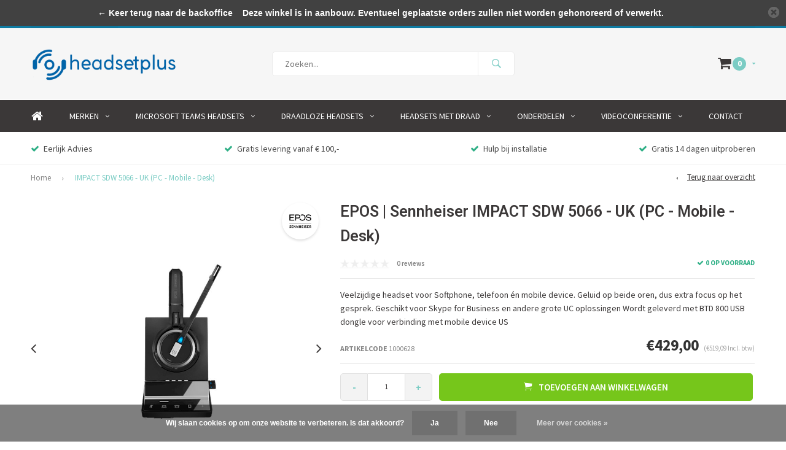

--- FILE ---
content_type: text/html;charset=utf-8
request_url: https://www.headsetplus.nl/impact-sdw-5066-uk-pc-mobile-desk.html
body_size: 10173
content:
<!DOCTYPE html>
<html lang="nl">
  <head>
    
              
    <meta charset="utf-8"/>
<!-- [START] 'blocks/head.rain' -->
<!--

  (c) 2008-2026 Lightspeed Netherlands B.V.
  http://www.lightspeedhq.com
  Generated: 30-01-2026 @ 11:45:16

-->
<link rel="canonical" href="https://www.headsetplus.nl/impact-sdw-5066-uk-pc-mobile-desk.html"/>
<link rel="alternate" href="https://www.headsetplus.nl/index.rss" type="application/rss+xml" title="Nieuwe producten"/>
<link href="https://cdn.webshopapp.com/assets/cookielaw.css?2025-02-20" rel="stylesheet" type="text/css"/>
<meta name="robots" content="noodp,noydir"/>
<meta name="google-site-verification" content="yOVTw777VW8NKAWjCsGNGCEJK26CjF7bF2Pe4fxLKm4"/>
<meta property="og:url" content="https://www.headsetplus.nl/impact-sdw-5066-uk-pc-mobile-desk.html?source=facebook"/>
<meta property="og:site_name" content="Headset Plus"/>
<meta property="og:title" content="IMPACT SDW 5066 - UK (PC - Mobile - Desk)"/>
<meta property="og:description" content="Veelzijdige headset voor Softphone, telefoon én mobile device. Geluid op beide oren, dus extra focus op het gesprek. Geschikt voor Skype for Business en ande..."/>
<meta property="og:image" content="https://cdn.webshopapp.com/shops/10754/files/362585668/epos-sennheiser-impact-sdw-5066-uk-pc-mobile-desk.jpg"/>
<!--[if lt IE 9]>
<script src="https://cdn.webshopapp.com/assets/html5shiv.js?2025-02-20"></script>
<![endif]-->
<!-- [END] 'blocks/head.rain' -->
    <title>IMPACT SDW 5066 - UK (PC - Mobile - Desk) - Headset Plus</title>
    <meta name="description" content="Veelzijdige headset voor Softphone, telefoon én mobile device. Geluid op beide oren, dus extra focus op het gesprek. Geschikt voor Skype for Business en ande..." />
    <meta name="keywords" content="EPOS, |, Sennheiser, IMPACT, SDW, 5066, -, UK, (PC, -, Mobile, -, Desk), Headset specialist van de topmerken Jabra, GN Netcom, Epos | Sennheiser en Poly | Plantronics. Headset Plus levert headsets voor kantoor, callcenter en UC oplossingen." />
    <meta name="viewport" content="width=device-width, initial-scale=1.0">
    <meta name="apple-mobile-web-app-capable" content="yes">
    <meta name="apple-mobile-web-app-status-bar-style" content="black">


    <link rel="shortcut icon" href="https://cdn.webshopapp.com/shops/10754/themes/134093/assets/favicon.ico?20210413163655" type="image/x-icon" />
    <link href='//fonts.googleapis.com/css?family=Source%20Sans%20Pro:400,300,600,700,800,900' rel='stylesheet' type='text/css'>
    <link href='//fonts.googleapis.com/css?family=Roboto:400,300,600,700,800,900' rel='stylesheet' type='text/css'>
    <link rel="shortcut icon" href="https://cdn.webshopapp.com/shops/10754/themes/134093/assets/favicon.ico?20210413163655" type="image/x-icon" /> 
    <link rel="stylesheet" href="https://cdn.webshopapp.com/shops/10754/themes/134093/assets/bootstrap.css?2021050617221620200812111904" />
    <link rel="stylesheet" href="https://cdn.webshopapp.com/shops/10754/themes/134093/assets/font-awesome-min.css?2021050617221620200812111904" />
    <link rel="stylesheet" href="https://cdn.webshopapp.com/shops/10754/themes/134093/assets/ionicons.css?2021050617221620200812111904" />
    <link rel="stylesheet" href="https://cdn.webshopapp.com/shops/10754/themes/134093/assets/transition.css?2021050617221620200812111904" />
    <link rel="stylesheet" href="https://cdn.webshopapp.com/shops/10754/themes/134093/assets/dropdown.css?2021050617221620200812111904" />
    <link rel="stylesheet" href="https://cdn.webshopapp.com/shops/10754/themes/134093/assets/checkbox.css?2021050617221620200812111904" />
    <link rel="stylesheet" href="https://cdn.webshopapp.com/shops/10754/themes/134093/assets/owl-carousel.css?2021050617221620200812111904" />
    <link rel="stylesheet" href="https://cdn.webshopapp.com/shops/10754/themes/134093/assets/jquery-fancybox.css?2021050617221620200812111904" />
    <link rel="stylesheet" href="https://cdn.webshopapp.com/shops/10754/themes/134093/assets/jquery-custom-scrollbar.css?2021050617221620200812111904" />
    <link rel="stylesheet" href="https://cdn.webshopapp.com/shops/10754/themes/134093/assets/style.css?2021050617221620200812111904" />    
    <link rel="stylesheet" href="https://cdn.webshopapp.com/assets/gui-2-0.css?2025-02-20" />
    <link rel="stylesheet" href="https://cdn.webshopapp.com/assets/gui-responsive-2-0.css?2025-02-20" />   
    <link rel="stylesheet" href="https://cdn.webshopapp.com/shops/10754/themes/134093/assets/custom.css?2021050617221620200812111904" />
    <link rel="stylesheet" href="https://cdn.webshopapp.com/shops/10754/themes/134093/assets/settings.css?2021050617221620200812111904" /> 
    <link rel="stylesheet" href="https://cdn.webshopapp.com/shops/10754/themes/134093/assets/new.css?2021050617221620200812111904" />
    <link rel="stylesheet" href="https://cdn.webshopapp.com/shops/10754/themes/134093/assets/wsa-css.css?2021050617221620200812111904" />
    <script src="https://cdn.webshopapp.com/assets/jquery-1-9-1.js?2025-02-20"></script>
    <script src="https://cdn.webshopapp.com/assets/jquery-ui-1-10-1.js?2025-02-20"></script>
   
    <script type="text/javascript" src="https://cdn.webshopapp.com/shops/10754/themes/134093/assets/transition.js?2021050617221620200812111904"></script>
    <script type="text/javascript" src="https://cdn.webshopapp.com/shops/10754/themes/134093/assets/dropdown.js?2021050617221620200812111904"></script>
    <script type="text/javascript" src="https://cdn.webshopapp.com/shops/10754/themes/134093/assets/checkbox.js?2021050617221620200812111904"></script>
    <script type="text/javascript" src="https://cdn.webshopapp.com/shops/10754/themes/134093/assets/owl-carousel.js?2021050617221620200812111904"></script>
    <script type="text/javascript" src="https://cdn.webshopapp.com/shops/10754/themes/134093/assets/jquery-fancybox.js?2021050617221620200812111904"></script>
    <script type="text/javascript" src="https://cdn.webshopapp.com/shops/10754/themes/134093/assets/jquery-custom-scrollbar.js?2021050617221620200812111904"></script>
    <script type="text/javascript" src="https://cdn.webshopapp.com/shops/10754/themes/134093/assets/jquery-countdown-min.js?2021050617221620200812111904"></script>
    <script type="text/javascript" src="https://cdn.webshopapp.com/shops/10754/themes/134093/assets/global.js?2021050617221620200812111904"></script>

    <script type="text/javascript" src="https://cdn.webshopapp.com/shops/10754/themes/134093/assets/jcarousel.js?2021050617221620200812111904"></script>
    <script type="text/javascript" src="https://cdn.webshopapp.com/assets/gui.js?2025-02-20"></script>
    <script type="text/javascript" src="https://cdn.webshopapp.com/assets/gui-responsive-2-0.js?2025-02-20"></script>
    
        
    <!--[if lt IE 9]>
    <link rel="stylesheet" href="https://cdn.webshopapp.com/shops/10754/themes/134093/assets/style-ie.css?2021050617221620200812111904" />
    <![endif]-->
  </head>
  <body id="body"> 
    
    

<div class="menu-wrap">
    <div class="close-menu"><i class="ion ion-ios-close-empty"></i></div>
    <div class="menu-box">
      <div class="menu-logo large"><a href="https://www.headsetplus.nl/"><img src="https://cdn.webshopapp.com/shops/10754/themes/134093/assets/logo-light.png?20210413163655" alt="Headset Plus"></a></div>      
        <ul>
          <li><a href="https://www.headsetplus.nl/">Home</a></li>
                      <li><a href="https://www.headsetplus.nl/merken/">Merken</a><span class="more-cats"><span class="plus-min"></span></span>                              <ul class="sub ">
                                      <li><a href="https://www.headsetplus.nl/merken/jabra/">Jabra</a><span class="more-cats"><span class="plus-min"></span></span>                                              <ul class="sub ">
                                                      <li><a href="https://www.headsetplus.nl/merken/jabra/evolve2-30/"><i class="fa fa-circle" aria-hidden="true"></i>Evolve2 30</a></li>  
                                                  </ul>  
                                          </li>
                                      <li><a href="https://www.headsetplus.nl/merken/epos-sennheiser/">EPOS | Sennheiser</a>                                          </li>
                                      <li><a href="https://www.headsetplus.nl/merken/poly-plantronics/">Poly | Plantronics</a>                                          </li>
                                      <li><a href="https://www.headsetplus.nl/merken/blue-parrot/">Blue Parrot</a>                                          </li>
                                      <li><a href="https://www.headsetplus.nl/merken/aver/">Aver</a>                                          </li>
                                      <li><a href="https://www.headsetplus.nl/merken/yealink/">Yealink</a>                                          </li>
                                  </ul>
                          </li>
                      <li><a href="https://www.headsetplus.nl/microsoft-teams-headsets/">Microsoft Teams Headsets</a><span class="more-cats"><span class="plus-min"></span></span>                              <ul class="sub ">
                                      <li><a href="https://www.headsetplus.nl/microsoft-teams-headsets/draadloze-headsets/">Draadloze Headsets</a>                                          </li>
                                      <li><a href="https://www.headsetplus.nl/microsoft-teams-headsets/headsets-met-draad/">Headsets met Draad</a>                                          </li>
                                      <li><a href="https://www.headsetplus.nl/microsoft-teams-headsets/microsoft-teams-en-sfb-devices/">Microsoft Teams en SfB Devices</a>                                          </li>
                                  </ul>
                          </li>
                      <li><a href="https://www.headsetplus.nl/draadloze-headsets/">Draadloze Headsets</a><span class="more-cats"><span class="plus-min"></span></span>                              <ul class="sub ">
                                      <li><a href="https://www.headsetplus.nl/draadloze-headsets/bureautelefoon/">Bureautelefoon</a>                                          </li>
                                      <li><a href="https://www.headsetplus.nl/draadloze-headsets/bureautelefoon-pc/">Bureautelefoon &amp; PC</a>                                          </li>
                                      <li><a href="https://www.headsetplus.nl/draadloze-headsets/bureautelefoon-pc-mobiel/">Bureautelefoon, PC &amp; Mobiel</a>                                          </li>
                                      <li><a href="https://www.headsetplus.nl/draadloze-headsets/bureautelefoon-mobiel/">Bureautelefoon  &amp; Mobiel</a>                                          </li>
                                      <li><a href="https://www.headsetplus.nl/draadloze-headsets/pc/">PC</a>                                          </li>
                                      <li><a href="https://www.headsetplus.nl/draadloze-headsets/pc-mobiel/">PC &amp; Mobiel</a>                                          </li>
                                      <li><a href="https://www.headsetplus.nl/draadloze-headsets/spare-headset/">Spare headset</a>                                          </li>
                                  </ul>
                          </li>
                      <li><a href="https://www.headsetplus.nl/headsets-met-draad/">Headsets Met Draad</a><span class="more-cats"><span class="plus-min"></span></span>                              <ul class="sub ">
                                      <li><a href="https://www.headsetplus.nl/headsets-met-draad/bureautelefoon/">Bureautelefoon</a>                                          </li>
                                      <li><a href="https://www.headsetplus.nl/headsets-met-draad/pc/">PC</a>                                          </li>
                                      <li><a href="https://www.headsetplus.nl/headsets-met-draad/mobiel/">Mobiel</a>                                          </li>
                                      <li><a href="https://www.headsetplus.nl/headsets-met-draad/pc-mobiel/">PC &amp; Mobiel</a>                                          </li>
                                  </ul>
                          </li>
                      <li><a href="https://www.headsetplus.nl/onderdelen/">Onderdelen</a><span class="more-cats"><span class="plus-min"></span></span>                              <ul class="sub ">
                                      <li><a href="https://www.headsetplus.nl/onderdelen/jabra/">Jabra</a><span class="more-cats"><span class="plus-min"></span></span>                                              <ul class="sub ">
                                                      <li><a href="https://www.headsetplus.nl/onderdelen/jabra/aansluitkabels/"><i class="fa fa-circle" aria-hidden="true"></i>Aansluitkabels</a></li>  
                                                      <li><a href="https://www.headsetplus.nl/onderdelen/jabra/batterijen/"><i class="fa fa-circle" aria-hidden="true"></i>Batterijen</a></li>  
                                                      <li><a href="https://www.headsetplus.nl/onderdelen/jabra/hoornlifters/"><i class="fa fa-circle" aria-hidden="true"></i>Hoornlifters</a></li>  
                                                      <li><a href="https://www.headsetplus.nl/onderdelen/jabra/laders/"><i class="fa fa-circle" aria-hidden="true"></i>Laders</a></li>  
                                                      <li><a href="https://www.headsetplus.nl/onderdelen/jabra/oorkussens/"><i class="fa fa-circle" aria-hidden="true"></i>Oorkussens</a></li>  
                                                      <li><a href="https://www.headsetplus.nl/onderdelen/jabra/usb-dongle/"><i class="fa fa-circle" aria-hidden="true"></i>USB Dongle</a></li>  
                                                      <li><a href="https://www.headsetplus.nl/onderdelen/jabra/overige/"><i class="fa fa-circle" aria-hidden="true"></i>Overige</a></li>  
                                                  </ul>  
                                          </li>
                                      <li><a href="https://www.headsetplus.nl/onderdelen/poly-plantronics/">Poly | Plantronics</a><span class="more-cats"><span class="plus-min"></span></span>                                              <ul class="sub ">
                                                      <li><a href="https://www.headsetplus.nl/onderdelen/poly-plantronics/oorkussens/"><i class="fa fa-circle" aria-hidden="true"></i>Oorkussens</a></li>  
                                                      <li><a href="https://www.headsetplus.nl/onderdelen/poly-plantronics/batterijen/"><i class="fa fa-circle" aria-hidden="true"></i>Batterijen</a></li>  
                                                      <li><a href="https://www.headsetplus.nl/onderdelen/poly-plantronics/usb-dongle/"><i class="fa fa-circle" aria-hidden="true"></i>USB Dongle</a></li>  
                                                      <li><a href="https://www.headsetplus.nl/onderdelen/poly-plantronics/laders/"><i class="fa fa-circle" aria-hidden="true"></i>Laders</a></li>  
                                                      <li><a href="https://www.headsetplus.nl/onderdelen/poly-plantronics/aansluitkabels/"><i class="fa fa-circle" aria-hidden="true"></i>Aansluitkabels</a></li>  
                                                      <li><a href="https://www.headsetplus.nl/onderdelen/poly-plantronics/hoornlifters/"><i class="fa fa-circle" aria-hidden="true"></i>Hoornlifters</a></li>  
                                                      <li><a href="https://www.headsetplus.nl/onderdelen/poly-plantronics/overige/"><i class="fa fa-circle" aria-hidden="true"></i>Overige</a></li>  
                                                  </ul>  
                                          </li>
                                      <li><a href="https://www.headsetplus.nl/onderdelen/epos-sennheiser/">Epos |Sennheiser</a><span class="more-cats"><span class="plus-min"></span></span>                                              <ul class="sub ">
                                                      <li><a href="https://www.headsetplus.nl/onderdelen/epos-sennheiser/oorkussens/"><i class="fa fa-circle" aria-hidden="true"></i>Oorkussens</a></li>  
                                                      <li><a href="https://www.headsetplus.nl/onderdelen/epos-sennheiser/batterijen/"><i class="fa fa-circle" aria-hidden="true"></i>Batterijen</a></li>  
                                                      <li><a href="https://www.headsetplus.nl/onderdelen/epos-sennheiser/usb-dongle/"><i class="fa fa-circle" aria-hidden="true"></i>USB Dongle</a></li>  
                                                      <li><a href="https://www.headsetplus.nl/onderdelen/epos-sennheiser/laders/"><i class="fa fa-circle" aria-hidden="true"></i>Laders</a></li>  
                                                      <li><a href="https://www.headsetplus.nl/onderdelen/epos-sennheiser/aansluitkabels/"><i class="fa fa-circle" aria-hidden="true"></i>Aansluitkabels</a></li>  
                                                      <li><a href="https://www.headsetplus.nl/onderdelen/epos-sennheiser/hoornlifters/"><i class="fa fa-circle" aria-hidden="true"></i>Hoornlifters</a></li>  
                                                      <li><a href="https://www.headsetplus.nl/onderdelen/epos-sennheiser/overige/"><i class="fa fa-circle" aria-hidden="true"></i>Overige</a></li>  
                                                  </ul>  
                                          </li>
                                  </ul>
                          </li>
                      <li><a href="https://www.headsetplus.nl/videoconferentie/">Videoconferentie</a><span class="more-cats"><span class="plus-min"></span></span>                              <ul class="sub ">
                                      <li><a href="https://www.headsetplus.nl/videoconferentie/op-de-werkplek/">Op de werkplek</a>                                          </li>
                                      <li><a href="https://www.headsetplus.nl/videoconferentie/huddle-room/">Huddle Room</a>                                          </li>
                                      <li><a href="https://www.headsetplus.nl/videoconferentie/conferentieruimte/">Conferentieruimte</a>                                          </li>
                                      <li><a href="https://www.headsetplus.nl/videoconferentie/boardroom/">Boardroom</a>                                          </li>
                                  </ul>
                          </li>
                    
                                                                                        <li class=""><a href="https://www.headsetplus.nl/service/">Contact</a></li>
                                            
                    
                    
        </ul>
      
    </div>
  </div>
  
  <div class="body-wrap">
    <header id="header">
      
     <div class="topbar light">
       <div class="container">
         <div class="info left">
           <ul>
             <li class="hidden-xs hidden-md hidden-lg tabletmenu-btn"><a href="javascript:;" class="open-menu"><i class="fa fa-bars" aria-hidden="true"></i> Menu</a></li>
             <li class="dark"><a href="tel:0320-744037"><i class="fa fa-phone" aria-hidden="true"></i>0320-744037</a></li>             <li class="hidden-xs hidden-sm">Al 10 jaar uw leverancier van headsets in Nederland en België</li>           </ul>
         </div>
         <div class="service right">
           <ul>
                                                    
                           <li class="dark hidden-xs hidden-md"><a href="https://www.headsetplus.nl/account/">Inloggen</a></li>
                          <li class="hidden-lg"><a href="https://www.headsetplus.nl/account/"><i class="fa fa-user" aria-hidden="true"></i></a></li>
             <li class="dark  hidden-md hidden-lg"><a href="javascript:;" class="open-cart"><i class="fa fa-shopping-cart"></i><span class="items hidden-md hidden-lg">0</span></a></li>
           </ul>
         </div>
         <div class="clearfix"></div>
       </div>
     </div>
      
      <div class="main-header">
        <div class="container">
          <div class="main-header-inner">
            <div class="  align">
              <div class=" mobilemenu-btn hidden-sm hidden-md hidden-lg"><a class="open-menu" href="javascript:;"><i class="fa fa-bars" aria-hidden="true"></i></a></div>
              
              <div class="   hide-all_screens search hidden-xs left-search" id="search">
                <form action="https://www.headsetplus.nl/search/" method="get" id="formSearch">
                  <input class="round-corners" type="text" name="q" autocomplete="off"  value="" placeholder="Zoeken..."/>
                  <span class="search-text-remover"><i class="fa fa-close"></i></span>
                  <span onclick="$('#formSearch').submit();" title="Zoeken" class="go-search"><i class="ion ion-ios-search-strong"></i></span>
                  
                  <div class="autocomplete round-corners">
                    <div class="search-products products-livesearch"></div>
                    <div class="more"><a href="#">Bekijk alle resultaten <span>(0)</span></a></div>
                    <div class="notfound">Geen producten gevonden...</div>
                  </div>
                  
                </form> 
              </div> 
              <div class="  logo-mobile-move-center logo large"><a href="https://www.headsetplus.nl/"><img src="https://cdn.webshopapp.com/shops/10754/themes/134093/assets/logo.png?20210413163655" alt="Headset Plus"></a></div>
              <div class="grid-cell mobilesearch-btn hidden-sm hidden-md hidden-lg"><a href="javascript:;" class="open-search"><i class="ion ion-ios-search-strong"></i></a></div>
              
                              <div class="search hidden-xs right-search-tab" id="search">
                <form action="https://www.headsetplus.nl/search/" method="get" id="formSearch">
                  <input class="round-corners" type="text" name="q" autocomplete="off"  value="" placeholder="Zoeken..."/>
                                    <span onclick="$('#formSearch').submit();" title="Zoeken" class="go-search"><i class="ion ion-ios-search-strong"></i></span>
                  
                  <div class="autocomplete round-corners">
                    <div class="search-products products-livesearch"></div>
                    <div class="more"><a href="#">Bekijk alle resultaten <span>(0)</span></a></div>
                    <div class="notfound">Geen producten gevonden...</div>
                  </div>
                  
                </form> 
              </div>
                            
              
              
                                                          <div class=" hallmark hidden-xs">
                  
                </div>
                            <div class=" cart hidden-xs hidden-sm">
                <a href="javascript:;" class="open-cart">
                  <span class="icon"><i class="fa fa-shopping-cart"></i></span>
                  <span class="items">0</span>
                                    <span class="more"><i class="fa fa-caret-down" aria-hidden="true"></i></span>
                </a> 
              </div>
              
              
              <div class="cart-dropdown round-corners-bottom">
                <div class="cart-title">Winkelwagen<span class="items">0 items</span></div>
                
                <div class="cart-body">
                  <table class="cart-products">
                                      </table>
                </div>
                
                                <div class="empty-cart">
                  Geen producten gevonden
                </div>
                              </div>
              
             
            
            </div>
          </div>
        </div>
        
        <div class="grid-cell mobile-search">
          <form action="https://www.headsetplus.nl/search/" method="get" id="formSearchMobile">
            <input type="text" name="q" autocomplete="off"  value="" placeholder="Zoeken..."/>
                      </form> 
        </div>
        
      </div>
     
            <div class="main-menu #ffffff hidden-xs hidden-sm hidden-md ">
        <div class="container">
          <ul class="">
                        <li><a href="https://www.headsetplus.nl/">Home</a></li>
            
            

                                    <li class="with-small-menu"><a href="https://www.headsetplus.nl/merken/">Merken<i class="fa fa-angle-down" aria-hidden="true"></i></a>
              
              <ul class="small-dropdown">
                                <li>
                  <a href="https://www.headsetplus.nl/merken/jabra/">Jabra</a>
                                    <ul>
                                        <li><a href="https://www.headsetplus.nl/merken/jabra/evolve2-30/">Evolve2 30</a></li>
                                      </ul>
                  
                </li>
                                <li>
                  <a href="https://www.headsetplus.nl/merken/epos-sennheiser/">EPOS | Sennheiser</a>
                  
                </li>
                                <li>
                  <a href="https://www.headsetplus.nl/merken/poly-plantronics/">Poly | Plantronics</a>
                  
                </li>
                                <li>
                  <a href="https://www.headsetplus.nl/merken/blue-parrot/">Blue Parrot</a>
                  
                </li>
                                <li>
                  <a href="https://www.headsetplus.nl/merken/aver/">Aver</a>
                  
                </li>
                                <li>
                  <a href="https://www.headsetplus.nl/merken/yealink/">Yealink</a>
                  
                </li>
                              </ul>

                          </li>
                        <li class="with-small-menu"><a href="https://www.headsetplus.nl/microsoft-teams-headsets/">Microsoft Teams Headsets<i class="fa fa-angle-down" aria-hidden="true"></i></a>
              
              <ul class="small-dropdown">
                                <li>
                  <a href="https://www.headsetplus.nl/microsoft-teams-headsets/draadloze-headsets/">Draadloze Headsets</a>
                  
                </li>
                                <li>
                  <a href="https://www.headsetplus.nl/microsoft-teams-headsets/headsets-met-draad/">Headsets met Draad</a>
                  
                </li>
                                <li>
                  <a href="https://www.headsetplus.nl/microsoft-teams-headsets/microsoft-teams-en-sfb-devices/">Microsoft Teams en SfB Devices</a>
                  
                </li>
                              </ul>

                          </li>
                        <li class="with-small-menu"><a href="https://www.headsetplus.nl/draadloze-headsets/">Draadloze Headsets<i class="fa fa-angle-down" aria-hidden="true"></i></a>
              
              <ul class="small-dropdown">
                                <li>
                  <a href="https://www.headsetplus.nl/draadloze-headsets/bureautelefoon/">Bureautelefoon</a>
                  
                </li>
                                <li>
                  <a href="https://www.headsetplus.nl/draadloze-headsets/bureautelefoon-pc/">Bureautelefoon &amp; PC</a>
                  
                </li>
                                <li>
                  <a href="https://www.headsetplus.nl/draadloze-headsets/bureautelefoon-pc-mobiel/">Bureautelefoon, PC &amp; Mobiel</a>
                  
                </li>
                                <li>
                  <a href="https://www.headsetplus.nl/draadloze-headsets/bureautelefoon-mobiel/">Bureautelefoon  &amp; Mobiel</a>
                  
                </li>
                                <li>
                  <a href="https://www.headsetplus.nl/draadloze-headsets/pc/">PC</a>
                  
                </li>
                                <li>
                  <a href="https://www.headsetplus.nl/draadloze-headsets/pc-mobiel/">PC &amp; Mobiel</a>
                  
                </li>
                                <li>
                  <a href="https://www.headsetplus.nl/draadloze-headsets/spare-headset/">Spare headset</a>
                  
                </li>
                              </ul>

                          </li>
                        <li class="with-small-menu"><a href="https://www.headsetplus.nl/headsets-met-draad/">Headsets Met Draad<i class="fa fa-angle-down" aria-hidden="true"></i></a>
              
              <ul class="small-dropdown">
                                <li>
                  <a href="https://www.headsetplus.nl/headsets-met-draad/bureautelefoon/">Bureautelefoon</a>
                  
                </li>
                                <li>
                  <a href="https://www.headsetplus.nl/headsets-met-draad/pc/">PC</a>
                  
                </li>
                                <li>
                  <a href="https://www.headsetplus.nl/headsets-met-draad/mobiel/">Mobiel</a>
                  
                </li>
                                <li>
                  <a href="https://www.headsetplus.nl/headsets-met-draad/pc-mobiel/">PC &amp; Mobiel</a>
                  
                </li>
                              </ul>

                          </li>
                        <li class="with-small-menu"><a href="https://www.headsetplus.nl/onderdelen/">Onderdelen<i class="fa fa-angle-down" aria-hidden="true"></i></a>
              
              <ul class="small-dropdown">
                                <li>
                  <a href="https://www.headsetplus.nl/onderdelen/jabra/">Jabra</a>
                                    <ul>
                                        <li><a href="https://www.headsetplus.nl/onderdelen/jabra/aansluitkabels/">Aansluitkabels</a></li>
                                        <li><a href="https://www.headsetplus.nl/onderdelen/jabra/batterijen/">Batterijen</a></li>
                                        <li><a href="https://www.headsetplus.nl/onderdelen/jabra/hoornlifters/">Hoornlifters</a></li>
                                        <li><a href="https://www.headsetplus.nl/onderdelen/jabra/laders/">Laders</a></li>
                                        <li><a href="https://www.headsetplus.nl/onderdelen/jabra/oorkussens/">Oorkussens</a></li>
                                        <li><a href="https://www.headsetplus.nl/onderdelen/jabra/usb-dongle/">USB Dongle</a></li>
                                        <li><a href="https://www.headsetplus.nl/onderdelen/jabra/overige/">Overige</a></li>
                                      </ul>
                  
                </li>
                                <li>
                  <a href="https://www.headsetplus.nl/onderdelen/poly-plantronics/">Poly | Plantronics</a>
                                    <ul>
                                        <li><a href="https://www.headsetplus.nl/onderdelen/poly-plantronics/oorkussens/">Oorkussens</a></li>
                                        <li><a href="https://www.headsetplus.nl/onderdelen/poly-plantronics/batterijen/">Batterijen</a></li>
                                        <li><a href="https://www.headsetplus.nl/onderdelen/poly-plantronics/usb-dongle/">USB Dongle</a></li>
                                        <li><a href="https://www.headsetplus.nl/onderdelen/poly-plantronics/laders/">Laders</a></li>
                                        <li><a href="https://www.headsetplus.nl/onderdelen/poly-plantronics/aansluitkabels/">Aansluitkabels</a></li>
                                        <li><a href="https://www.headsetplus.nl/onderdelen/poly-plantronics/hoornlifters/">Hoornlifters</a></li>
                                        <li><a href="https://www.headsetplus.nl/onderdelen/poly-plantronics/overige/">Overige</a></li>
                                      </ul>
                  
                </li>
                                <li>
                  <a href="https://www.headsetplus.nl/onderdelen/epos-sennheiser/">Epos |Sennheiser</a>
                                    <ul>
                                        <li><a href="https://www.headsetplus.nl/onderdelen/epos-sennheiser/oorkussens/">Oorkussens</a></li>
                                        <li><a href="https://www.headsetplus.nl/onderdelen/epos-sennheiser/batterijen/">Batterijen</a></li>
                                        <li><a href="https://www.headsetplus.nl/onderdelen/epos-sennheiser/usb-dongle/">USB Dongle</a></li>
                                        <li><a href="https://www.headsetplus.nl/onderdelen/epos-sennheiser/laders/">Laders</a></li>
                                        <li><a href="https://www.headsetplus.nl/onderdelen/epos-sennheiser/aansluitkabels/">Aansluitkabels</a></li>
                                        <li><a href="https://www.headsetplus.nl/onderdelen/epos-sennheiser/hoornlifters/">Hoornlifters</a></li>
                                        <li><a href="https://www.headsetplus.nl/onderdelen/epos-sennheiser/overige/">Overige</a></li>
                                      </ul>
                  
                </li>
                              </ul>

                          </li>
                        <li class="with-small-menu"><a href="https://www.headsetplus.nl/videoconferentie/">Videoconferentie<i class="fa fa-angle-down" aria-hidden="true"></i></a>
              
              <ul class="small-dropdown">
                                <li>
                  <a href="https://www.headsetplus.nl/videoconferentie/op-de-werkplek/">Op de werkplek</a>
                  
                </li>
                                <li>
                  <a href="https://www.headsetplus.nl/videoconferentie/huddle-room/">Huddle Room</a>
                  
                </li>
                                <li>
                  <a href="https://www.headsetplus.nl/videoconferentie/conferentieruimte/">Conferentieruimte</a>
                  
                </li>
                                <li>
                  <a href="https://www.headsetplus.nl/videoconferentie/boardroom/">Boardroom</a>
                  
                </li>
                              </ul>

                          </li>
                        
            
            
            
                        <li class="with-small-menu"><a href="https://www.headsetplus.nl/service/">Contact</a></li>
            
          </ul>
        </div>
      </div>
           
            <div class="usp-block hidden-xs hidden-sm ">
        <div class="container">
          <ul>
            <li>
                            <i class="fa fa-check" aria-hidden="true"></i>Eerlijk Advies
                          </li>
            <li class="text-center hidden-xs hidden-sm">
                            <i class="fa fa-check" aria-hidden="true"></i>Gratis levering vanaf € 100,-
                          </li>
            <li class="text-right hidden-xs hidden-sm">
                            <i class="fa fa-check" aria-hidden="true"></i>Hulp bij installatie
                          </li>
                        <li class="text-right hidden-xs hidden-sm">
                            <i class="fa fa-check" aria-hidden="true"></i>Gratis 14 dagen uitproberen
                          </li>
                      </ul>
        </div>
      </div>
      

      <div class="usp-slider owl-carousel owl-theme visible-xs visible-sm">
        <div class="item">
                    <i class="fa fa-check" aria-hidden="true"></i>Eerlijk Advies
                  </div>
        <div class="item">
                    <i class="fa fa-check" aria-hidden="true"></i>Gratis levering vanaf € 100,-
                  </div>
        <div class="item">
                    <i class="fa fa-check" aria-hidden="true"></i>Hulp bij installatie
                  </div>
        <div class="item">
                    <i class="fa fa-check" aria-hidden="true"></i>Gratis 14 dagen uitproberen
                  </div>
      </div>
      
            
              <div class="productPage-sticky hidden-md hidden-sm hidden-xs">
          <div class="container">
            <div class="grid center">
              
              <div class="grid-cell productSticky-image">
                <img src="https://cdn.webshopapp.com/shops/10754/files/362585668/100x100x2/epos-sennheiser-impact-sdw-5066-uk-pc-mobile-desk.jpg" width="100%" alt="EPOS | Sennheiser IMPACT SDW 5066 - UK (PC - Mobile - Desk)" title="EPOS | Sennheiser IMPACT SDW 5066 - UK (PC - Mobile - Desk)" />  
              </div>
              <div class="stickerDivider"></div>
              <div class="grid-cell center productSticky-title">
                <div class="productSticky-title-wrapper">
                  <a href="https://www.headsetplus.nl/impact-sdw-5066-uk-pc-mobile-desk.html" title="EPOS | Sennheiser IMPACT SDW 5066 - UK (PC - Mobile - Desk)" class="title">
                     EPOS | Sennheiser IMPACT SDW 5066 - UK (PC - Mobile - Desk)                   </a>  
                  
                  <div class="reviews">
                                                              <div class="review">
                        <div class="stars" data-score="0">
                          <img src="https://cdn.webshopapp.com/shops/10754/themes/134093/assets/stars.png?2021050617221620200812111904" alt="Reviews">
                          <div class="score">
                            <div class="pos"></div>
                            <div class="neg"></div>
                          </div>
                        </div>
                      </div>
                      <a href="https://www.headsetplus.nl/account/review/119855059/">0 reviews</a>
                      
                                      </div>
                </div>
              </div>
              <div class="stickerDivider"></div>
              <div class="grid-cell noflex center productSticky-price">
                <div class="price">    
                 <span class="old-price">  
                  
                  </span>
                  <span class="new-price">
                                        €429,00                                      </span>
                <a href="https://www.headsetplus.nl/service/shipping-returns/"><div class="inc-tax">(€519,09 Incl. btw)</div></a>               </div>
              </div>
              <div class="stickerDivider"></div>
              <div class="grid-cell productSticky-quanity product-info">
                <div class="cart">
                  <form action="https://www.headsetplus.nl/cart/add/239850768/" id="product_configure_form_sec" method="post">
                  <div class="change">
                    <a href="javascript:;" data-way="down"  class="down change-q round-corners-left">-</a>
                    <input id="product-q" type="text" name="quantity" value="1" />
                    <a href="javascript:;" data-way="up"  class="up change-q round-corners-right">+</a>
                  </div>
                  <a href="javascript:;" onclick="$('#product_configure_form_sec').submit();" class="btn round-corners" title="Toevoegen aan winkelwagen"><i class="ion ion-ios-cart"></i>Toevoegen aan winkelwagen</a>  
                  </form>
                </div>
              </div>
            </div>  
          </div>
        </div>
           
    </header>    
    <main>
      <div class="container main-content container-bg">
        
<div class="message-container all-products-message">
  <div class="container">
    <div class="messages">
      <div class="message success">
        <div class="icon"><i class="fa fa-check" aria-hidden="true"></i></div>
        <div class="text">
          <ul>
            <li>Alle producten zijn toegevoegd aan uw winkelmandje.</li>
          </ul>
        </div>
      </div>
    </div>
  </div>
</div>        
<div id="product-buy-popup-119855059" class="product-popup">
  <div class="popup-container grid center">
    
    <a class="close-popup" href="javascript:;"><i class="fa fa-times" aria-hidden="true"></i></a>
    
    <div class="col-md-5 col-sm-5 col-xs-12">
      <div class="popup-image-block">
        <img src="https://cdn.webshopapp.com/shops/10754/files/362585668/300x300x2/image.jpg">
      </div>
    </div>
    
    <div class="grid-cell">
      <div class="product-info">
        <span class="subtitle-product-popup"><i class="sutitle-product-popup-icon green fa fa-check"></i> Toevoegen aan winkelwagen</span>
        <h2>IMPACT SDW 5066 - UK (PC - Mobile - Desk)</h2>
        <p></p>
                        <div class="code-price">
          <div class="price">
                        <span class="new-price">
                            €429,00                          </span>
            <a href="https://www.headsetplus.nl/service/shipping-returns/"><div class="inc-tax">(€519,09 Incl. btw)</div></a>          </div>
        </div>
        
        <div class="cart">
            <a href="javascript:;" class="btn continue-from-popup stay-productpage-popup grid-cell  round-corners" title="Ga verder met winkelen">Ga verder met winkelen</a> 
            <a href="javascript:;" onclick="$('#product_configure_form').submit();" class="btn  round-corners cart-link-btn" title="Bestellen"><i class="ion ion-ios-cart"></i>Bestellen</a>
        </div>
        
      </div>
    </div>
    <div class="clearfix"></div>
  </div>
</div>
<div itemscope itemtype="http://schema.org/Product">
  <meta itemprop="name" content="EPOS | Sennheiser IMPACT SDW 5066 - UK (PC - Mobile - Desk)">
  <meta itemprop="image" content="https://cdn.webshopapp.com/shops/10754/files/362585668/300x250x2/epos-sennheiser-impact-sdw-5066-uk-pc-mobile-desk.jpg">  <meta itemprop="brand" content="EPOS | Sennheiser">  <meta itemprop="description" content="Veelzijdige headset voor Softphone, telefoon én mobile device. Geluid op beide oren, dus extra focus op het gesprek. Geschikt voor Skype for Business en andere grote UC oplossingen Wordt geleverd met BTD 800 USB dongle voor verbinding met mobile device US">  
  <meta itemprop="mpn" content="1000628">      
  <div itemprop="offers" itemscope itemtype="http://schema.org/Offer">
    <meta itemprop="priceCurrency" content="EUR">
    <meta itemprop="price" content="519.09" />
    <meta itemprop="itemCondition" itemtype="https://schema.org/OfferItemCondition" content="https://schema.org/NewCondition"/>
      </div>
</div>

<div class="page-top hidden-xs row">
  <div class="col-sm-9 col-md-9 hidden-xs breadcrumbs">
    <a href="https://www.headsetplus.nl/" title="Home">Home</a>
    
        <span class="bread-divider"><i class="fa fa-angle-right" aria-hidden="true"></i></span>
    <a class="last" href="https://www.headsetplus.nl/impact-sdw-5066-uk-pc-mobile-desk.html">IMPACT SDW 5066 - UK (PC - Mobile - Desk)</a>
      </div>  
  
  <div class="back-box col-sm-3 col-md-3">
    <a class="back-to" href="https://www.headsetplus.nl/"><span class="hidden-xs">Terug naar overzicht</span><span class="hidden-sm hidden-md hidden-lg">Terug</span></a>
  </div>
  
</div>

<div class="row productpage">
  
    
  <div class=" col-lg-12 ">
    <div class="row">
      
      <div class="col-sm-4 col-md-4 col-lg-5">
        
        <div class="mobile-product-title visible-xs">
                      <h1>EPOS | Sennheiser IMPACT SDW 5066 - UK (PC - Mobile - Desk)</h1>
                      <div class="score-wrap hidden-sm hidden-md hidden-lg">
                                    <div class="small-reviews">
              <div class="stars" data-score="0">
                <img src="https://cdn.webshopapp.com/shops/10754/themes/134093/assets/stars.png?2021050617221620200812111904" alt="Reviews">
                <div class="score">
                  <div class="pos"></div>
                  <div class="neg"></div>
                </div>
              </div>
              0 reviews
            </div>
                                                            <div class="stock"><div class="green"><i class="fa fa-check" aria-hidden="true"></i>0 op voorraad</div></div>
                                                
          </div>
          
        </div>
        
        <div class="product-image-wrap">
          <a href="https://www.headsetplus.nl/brands/epos-sennheiser/"><div class="brand"><img src="https://cdn.webshopapp.com/shops/10754/files/323522082/300x300x2/epos-sennheiser.jpg" alt=""></div></a>                    
          <div id="sync1" class="owl-carousel">
                        <div class="item">
               <a rel="gallery" href="https://cdn.webshopapp.com/shops/10754/files/362585668/epos-sennheiser-impact-sdw-5066-uk-pc-mobile-desk.jpg" class="product-fancy"><img src="https://cdn.webshopapp.com/shops/10754/files/362585668/900x900x2/epos-sennheiser-impact-sdw-5066-uk-pc-mobile-desk.jpg" alt="IMPACT SDW 5066 - UK (PC - Mobile - Desk)"> </a>              <div class="enlarge hidden-xs"><i class="fa fa-search-plus" aria-hidden="true"></i><a rel="gallery2" href="https://cdn.webshopapp.com/shops/10754/files/362585668/image.jpg" class="product-fancy">Afbeelding vergroten</a></div>            </div>
                        <div class="item">
               <a rel="gallery" href="https://cdn.webshopapp.com/shops/10754/files/362585672/epos-sennheiser-impact-sdw-5066-uk-pc-mobile-desk.jpg" class="product-fancy"><img src="https://cdn.webshopapp.com/shops/10754/files/362585672/900x900x2/epos-sennheiser-impact-sdw-5066-uk-pc-mobile-desk.jpg" alt="IMPACT SDW 5066 - UK (PC - Mobile - Desk)"> </a>              <div class="enlarge hidden-xs"><i class="fa fa-search-plus" aria-hidden="true"></i><a rel="gallery2" href="https://cdn.webshopapp.com/shops/10754/files/362585672/image.jpg" class="product-fancy">Afbeelding vergroten</a></div>            </div>
                        <div class="item">
               <a rel="gallery" href="https://cdn.webshopapp.com/shops/10754/files/362585674/epos-sennheiser-impact-sdw-5066-uk-pc-mobile-desk.jpg" class="product-fancy"><img src="https://cdn.webshopapp.com/shops/10754/files/362585674/900x900x2/epos-sennheiser-impact-sdw-5066-uk-pc-mobile-desk.jpg" alt="IMPACT SDW 5066 - UK (PC - Mobile - Desk)"> </a>              <div class="enlarge hidden-xs"><i class="fa fa-search-plus" aria-hidden="true"></i><a rel="gallery2" href="https://cdn.webshopapp.com/shops/10754/files/362585674/image.jpg" class="product-fancy">Afbeelding vergroten</a></div>            </div>
                      </div>
          
                              
        </div>
        <div class="img-pages visible-xs">Image <span class="page">1</span> / 3</div>
        
                <div class="thumbs hidden-xs hidden-sm">
          <div class="thumb-prev thumb-nav"><i class="fa fa-angle-left arrow-group"></i></div>
          <div id="sync2" class="owl-carousel">
                        <div class="item"><img src="https://cdn.webshopapp.com/shops/10754/files/362585668/200x200x2/epos-sennheiser-impact-sdw-5066-uk-pc-mobile-desk.jpg" alt="IMPACT SDW 5066 - UK (PC - Mobile - Desk)"></div>
                        <div class="item"><img src="https://cdn.webshopapp.com/shops/10754/files/362585672/200x200x2/epos-sennheiser-impact-sdw-5066-uk-pc-mobile-desk.jpg" alt="IMPACT SDW 5066 - UK (PC - Mobile - Desk)"></div>
                        <div class="item"><img src="https://cdn.webshopapp.com/shops/10754/files/362585674/200x200x2/epos-sennheiser-impact-sdw-5066-uk-pc-mobile-desk.jpg" alt="IMPACT SDW 5066 - UK (PC - Mobile - Desk)"></div>
                      </div>
          <div class="thumb-next thumb-nav"><i class="fa fa-angle-right arrow-group"></i></div>
        </div>
                <div class="sm-thumbs row visible-sm">
                     <div class="col-sm-4 thumb">
            <a href="javascript:;" data-index="0">
              <img src="https://cdn.webshopapp.com/shops/10754/files/362585668/200x200x2/epos-sennheiser-impact-sdw-5066-uk-pc-mobile-desk.jpg" width="100%" alt="IMPACT SDW 5066 - UK (PC - Mobile - Desk)">
            </a>
          </div>
                    <div class="col-sm-4 thumb">
            <a href="javascript:;" data-index="1">
              <img src="https://cdn.webshopapp.com/shops/10754/files/362585672/200x200x2/epos-sennheiser-impact-sdw-5066-uk-pc-mobile-desk.jpg" width="100%" alt="IMPACT SDW 5066 - UK (PC - Mobile - Desk)">
            </a>
          </div>
                    <div class="col-sm-4 thumb">
            <a href="javascript:;" data-index="2">
              <img src="https://cdn.webshopapp.com/shops/10754/files/362585674/200x200x2/epos-sennheiser-impact-sdw-5066-uk-pc-mobile-desk.jpg" width="100%" alt="IMPACT SDW 5066 - UK (PC - Mobile - Desk)">
            </a>
          </div>
                  </div>
        
      </div>
      
      <div class="col-sm-8 col-md-8 col-lg-7">
        <div class="product-info">
          
          <div class="title-wrap hidden-xs">
                        <h1>EPOS | Sennheiser IMPACT SDW 5066 - UK (PC - Mobile - Desk)</h1>
                                  </div>
          
          <div class="score-wrap hidden-xs">
                                    <div class="small-reviews">
              <div class="stars" data-score="0">
                <img src="https://cdn.webshopapp.com/shops/10754/themes/134093/assets/stars.png?2021050617221620200812111904" alt="Reviews">
                <div class="score">
                  <div class="pos"></div>
                  <div class="neg"></div>
                </div>
              </div>
              <span class="review-q">0 reviews</span>            </div>
                                                <div class="stock"><div class="green"><i class="fa fa-check" aria-hidden="true"></i>0 op voorraad</div></div>
                        
                        
          </div>
          
          <div class="description hidden-xs body-font-size">Veelzijdige headset voor Softphone, telefoon én mobile device. Geluid op beide oren, dus extra focus op het gesprek. Geschikt voor Skype for Business en andere grote UC oplossingen Wordt geleverd met BTD 800 USB dongle voor verbinding met mobile device US</div>
          
          <div class="code-price">
            <div class="codes hidden-xs">
              <ul>
                <li><strong>Artikelcode</strong> 1000628</li>                              </ul>
            </div>
            <div class="price productpage-price">
              
                            
                            <span class="new-price">
                                €429,00                              </span>
              <a href="https://www.headsetplus.nl/service/shipping-returns/"><div class="inc-tax">(€519,09 Incl. btw)</div></a>              
            </div>
            <div class="codes visible-xs">
              <ul>
                <li><strong>Artikelcode</strong> 1000628</li>                              </ul>
            </div>
          </div>
          
          <div class="cart productpageAddCart">
            <form action="https://www.headsetplus.nl/cart/add/239850768/" id="product_configure_form" method="post">
                            <input type="hidden" name="bundle_id" id="product_configure_bundle_id" value="">
                            
                            
                            
                            <div class="change">
                <a href="javascript:;" data-way="down"  class="down change-q round-corners-left">-</a>
                <input id="product-q" type="text" name="quantity" value="1" />
                <a href="javascript:;" data-way="up"  class="up change-q round-corners-right">+</a>
              </div>
                             <a href="#product-buy-popup-119855059" class="btn productpage-buy-btn open-popup shop-now round-corners" title="Toevoegen aan winkelwagen"><i class="ion ion-ios-cart"></i>Toevoegen aan winkelwagen</a>
                             
                            <div class="order-before">
                <span class="icon">
                  <i class="fa fa-clock-o" aria-hidden="true"></i>
                </span>
                
                <span class="text grid-cell">Voor 18:00 uur besteld, morgen in huis! Je hebt nog: <span class="time">03:39</span><strong> uur</strong></span>
              </div>
                                          
              
              
            </form>
            
                        
                        
                         
             <div class="hidden-xs hidden-sm hidden-md hidden-lg">
                              </div>  
             </div>
             
        </div>
      </div>
      
      <div class="sidebar col-xs-12 visible-xs">
        <ul class="side-cats mobile-tabs body-font-size">
          <li data-tab="1" class="active">
            <a href="javascript:;">Beschrijving</a><span class="more-cats"><span class="plus-min"></span></span>
            <div class="mobile-tab first body-font-size">
              <div class="tab-control components-tab ui-tabs ui-widget ui-widget-content ui-corner-all">
<div id="description" class="ui-tabs-panel ui-widget-content ui-corner-bottom" role="tabpanel" aria-labelledby="ui-id-2" aria-hidden="false">
<div class="description">
<p>Veelzijdige headset voor Softphone, telefoon én mobile device. Geluid op beide oren, dus extra focus op het gesprek.</p>
<ul>
<li>Geschikt voor Skype for Business en andere grote UC oplossingen</li>
<li>Wordt geleverd met BTD 800 USB dongle voor verbinding met mobile device</li>
<li>USB poort op basisstation ook geschikt voor extra USB headset of speakerphone voor meeluisteren of confereren</li>
<li>Fantastisch geluid - 100Hz - 10.000Hz</li>
<li>Eenvoudig in gebruik - USB Plug&amp;Play</li>
<li>Veilig voor het gehoor - ActiveGard® beschermt tegen schadelijke geluidspieken op de lijn</li>
<li>Te gebruiken in rumoerige omgevingen - Noise Cancelling microfoon</li>
<li>Zekerheid voor nu en in de toekomst - 2 jaar garantie</li>
<li>Let up: UK power supply</li>
</ul>
</div>
</div>
<div id="specifications" class="ui-tabs-panel ui-widget-content ui-corner-bottom" style="display: none;" role="tabpanel" aria-labelledby="ui-id-3" aria-hidden="true">
<div class="hidden-tabs-name">Specificaties</div>
<div class="specifications clearfix">
<table class="gvi gvi-name-value font-name-value">
<tbody>
<tr>
<td class="name">Description</td>
<td class="value">EPOS IMPACT SDW 5066 - UK (PC - Mobile - Desk)</td>
</tr>
<tr>
<td class="name">No.</td>
<td class="value">1000628</td>
</tr>
</tbody>
</table>
</div>
</div>
</div>
            </div>
          </li>
                    <li data-tab="3">
                        
            <div class="mobile-tab body-font-size">
              <div class="reviews">
                
                                                    <div class="bottom">
                    <div class="right">
                      <a href="https://www.headsetplus.nl/account/review/119855059/">Je beoordeling toevoegen</a>
                    </div>
                    <span>0</span> sterren op basis van <span>0</span> beoordelingen
                    <div class="clearfix"></div>
                  </div>  
                                
              </div>
            </div>
            
          </li>
        </ul>
      </div>
      
      <div class="col-xs-12 hidden-xs">
        <div class="product-tabs tabs">
          <ul class="tabs-list body-font-size">
            <li data-tab="1"><a href="javascript:;" class="tab-link active">Beschrijving</a></li>
                                  </ul>
      
          <div class="tab tab-1 active body-font-size">
            <div class="tab-control components-tab ui-tabs ui-widget ui-widget-content ui-corner-all">
<div id="description" class="ui-tabs-panel ui-widget-content ui-corner-bottom" role="tabpanel" aria-labelledby="ui-id-2" aria-hidden="false">
<div class="description">
<p>Veelzijdige headset voor Softphone, telefoon én mobile device. Geluid op beide oren, dus extra focus op het gesprek.</p>
<ul>
<li>Geschikt voor Skype for Business en andere grote UC oplossingen</li>
<li>Wordt geleverd met BTD 800 USB dongle voor verbinding met mobile device</li>
<li>USB poort op basisstation ook geschikt voor extra USB headset of speakerphone voor meeluisteren of confereren</li>
<li>Fantastisch geluid - 100Hz - 10.000Hz</li>
<li>Eenvoudig in gebruik - USB Plug&amp;Play</li>
<li>Veilig voor het gehoor - ActiveGard® beschermt tegen schadelijke geluidspieken op de lijn</li>
<li>Te gebruiken in rumoerige omgevingen - Noise Cancelling microfoon</li>
<li>Zekerheid voor nu en in de toekomst - 2 jaar garantie</li>
<li>Let up: UK power supply</li>
</ul>
</div>
</div>
<div id="specifications" class="ui-tabs-panel ui-widget-content ui-corner-bottom" style="display: none;" role="tabpanel" aria-labelledby="ui-id-3" aria-hidden="true">
<div class="hidden-tabs-name">Specificaties</div>
<div class="specifications clearfix">
<table class="gvi gvi-name-value font-name-value">
<tbody>
<tr>
<td class="name">Description</td>
<td class="value">EPOS IMPACT SDW 5066 - UK (PC - Mobile - Desk)</td>
</tr>
<tr>
<td class="name">No.</td>
<td class="value">1000628</td>
</tr>
</tbody>
</table>
</div>
</div>
</div>
          </div>
          
          <div class="tab tab-2 specs body-font-size">
                      </div>
          
          <div class="tab tab-3 body-font-size">
            
            <div class="reviews desktop-reviews">
                            <div class="reviews-body">
                              </div>
                
              <div class="bottom">
                <div class="right">
                  <a href="https://www.headsetplus.nl/account/review/119855059/">Je beoordeling toevoegen</a>
                </div>
                <span>0</span> sterren op basis van <span>0</span> beoordelingen
              </div>   
                          
            </div>
          </div>
          
        </div>
      </div>
      
       <div class="clearfix"></div>
      
            <div class="col-xs-12">
        <div class="reviews desktop-reviews">
          
                        
          <div class="reviews-body">
                      </div>
          
          <div class="bottom">
            <div class="right">
              <a href="https://www.headsetplus.nl/account/review/119855059/">Je beoordeling toevoegen</a>
            </div>
            <span>0</span> sterren op basis van <span>0</span> beoordelingen
          </div>   
                    
        </div>
        <div class="clearfix"></div>
      </div>
              
      <div class="clearfix"></div>
        
            
            
  
      
   
        
     
    
        
        
        
     </div>
   </div>  
    
      
      
  </div>
</div>
<script type="text/javascript"> 
  $(window).load(function(){
    $(".productPage-sticky").css('top', $('.main-header').outerHeight() - 40 + 'px');
    $(window).scroll(function(){
     if ($(window).scrollTop() >= $(".productpageAddCart").offset().top + $(".productpageAddCart").outerHeight(true) - $('.main-header').outerHeight() - 104) {
      $(".productPage-sticky").show();
     } else {
      $(".productPage-sticky").hide();
     }
    });
  });
  
</script>
      </div>
    </main>
      
    <footer id="footer">
        
                <div class="newsletter-bar">
          <div class="container">
            <div class="align">
              <div class="text">Stay up to date with the latest news and developments</div>
              <div class="input">
                <form id="formNewsletter" action="https://www.headsetplus.nl/account/newsletter/" method="post">
                  <input type="hidden" name="key" value="3e4caacf450365da23a3074f5f64fe04" />
                  <input class="round-corners" type="text" name="email" id="formNewsletterEmail" value="" placeholder="E-mail adres"/>
                  <a class="btn round-corners-right" href="#" onclick="$('#formNewsletter').submit(); return false;" title="Abonneer"><span>Verstuur</span></a>
                </form>
              </div>
            </div>
          </div>
        </div>
               
       <div class="main-footer">
         <div class="container">
           <div class="row">
             
              <div class="col-lg-3 col-md-3">
                <div class="footer-title">Over ons</div>   
                                <div class="socials">
                                                                                                            <a href="https://nl.linkedin.com/company/novitell-b.v." class="social-icon" target="_blank"><i class="fa fa-linkedin" aria-hidden="true"></i></a>                                                                                                          </div>
                
               
                
              </div>
              
              <div class="col-lg-3 col-md-3">
                <div class="mobile-slide">
                  <div class="footer-title">Klantenservice <span class="more-cats"><span class="plus-min"></span></span></div>   
                  <ul>
                                          <li><a href="https://www.headsetplus.nl/service/">Klantenservice</a></li>
                                          <li><a href="https://www.headsetplus.nl/service/vacature-medewerker-sales-binnendienst/">Vacature medewerker Sales Binnendienst</a></li>
                                          <li><a href="https://www.headsetplus.nl/service/shipping-returns/">Verzenden &amp; retourneren</a></li>
                                          <li><a href="https://www.headsetplus.nl/service/payment-methods/">Welke betaalmethoden zijn er?</a></li>
                                          <li><a href="https://www.headsetplus.nl/service/about/">Over Headsetplus.nl</a></li>
                                          <li><a href="https://www.headsetplus.nl/service/general-terms-conditions/">Algemene Voorwaarden</a></li>
                                          <li><a href="https://www.headsetplus.nl/service/disclaimer/">Disclaimer</a></li>
                                          <li><a href="https://www.headsetplus.nl/service/privacy-policy/">Privacy Policy</a></li>
                                      </ul>
                </div>
              </div>
              
              <div class="col-lg-3 col-md-3">
                <div class="mobile-slide">
                  <div class="footer-title">Mijn account <span class="more-cats"><span class="plus-min"></span></span></div>   
                  <ul>
                                        <li><a href="https://www.headsetplus.nl/account/" title="Registreren">Registreren</a></li>
                                        <li><a href="https://www.headsetplus.nl/account/orders/" title="Mijn bestellingen">Mijn bestellingen</a></li>
                                        <li><a href="https://www.headsetplus.nl/account/wishlist/" title="Mijn verlanglijst">Mijn verlanglijst</a></li>
                                        <li><a href="https://www.headsetplus.nl/compare/">Vergelijk producten</a></li>
                  </ul>
                </div>  
              </div>
              
              <div class="col-lg-3 col-md-3">
                <div class="footer-title mobile-border-top">Headsetplus</div>                <ul>
                                    <li>
                    <span class="icon"><i class="fa fa-map-marker" aria-hidden="true"></i></span>
                    <span class="text">Bronsweg 7</span>
                  </li>
                                                      <li>
                    <span class="icon"></span>
                    <span class="text">8211 AL Lelystad</span>
                  </li>
                                                      <li>
                    <span class="icon"><i class="fa fa-phone" aria-hidden="true"></i></span>
                    <span class="text"><a href="tel:0320-744037">0320-744037</a></span>
                  </li>
                                                      <li>
                    <span class="icon"><i class="fa fa-paper-plane" aria-hidden="true"></i></span>
                    <span class="text"><a href="/cdn-cgi/l/email-protection#2a43444c456a44455c435e4f4646044446"><span class="__cf_email__" data-cfemail="4a23242c250a24253c233e2f2626642426">[email&#160;protected]</span></a></span>
                  </li>
                                                    </ul>
              </div>
             
             <div class="clearfix"></div>
             <div class="col-lg-3 col-md-3">
                           </div>
                         
             <div class="col-lg-3 col-md-3"></div>
             
                          
             
           </div>
         </div>
       </div>
       
       <div class="footer-bottom">
         <a class="back-top" data-scroll="body" href="javascript:;"><i class="fa fa-angle-up" aria-hidden="true"></i></a>
         <div class="container">
           <div class="left">
             © Copyright 2026
                                - Powered by
                                <a href="https://www.lightspeedhq.nl/" title="Lightspeed" target="_blank">Lightspeed</a>
                                                 - Theme by <a href="http://www.designmijnwebshop.nl/" target="_blank">DMWS.nl</a> |  <a href="https://www.headsetplus.nl/rss/">RSS-feed</a>  |  <a href="https://www.headsetplus.nl/sitemap/">Sitemap</a>
           </div>
           <div class="right">
             <ul class="payments">
                            </ul>
           </div>
                </div>
       </div>
    </footer>

<!-- einde bodywrap --> </div> <!-- einde bodywrap -->

  <script data-cfasync="false" src="/cdn-cgi/scripts/5c5dd728/cloudflare-static/email-decode.min.js"></script><script>
    /* TRANSLATIONS */
    var readmore = 'Lees meer';
    var readless = 'Lees minder';
    var searchUrl = 'https://www.headsetplus.nl/search/';
    var reviews = 'Reviews';
    var incTax = 'Incl. btw';
         var shopb2b = true;
            var showFulltitle = true;
      </script>

                <!--COUNTDOWN PRODUCTPAGE-->
                      <script>
                var page = 'product';
                var showDays = [
                                                                                                                                                                                                                    ]
                 var orderBefore = '18:00';  
               var showFrom = '14'; 
              </script>
                <!--END COUNTDOWN PRODUCTPAGE-->
                <script>
                  var basicUrl = 'https://www.headsetplus.nl/';
                  var shopId = '10754';
                  var moreInfo = 'Meer info';
                  var noVariants = 'No variants available';
                </script>                                  
    <!-- [START] 'blocks/body.rain' -->
<script>
(function () {
  var s = document.createElement('script');
  s.type = 'text/javascript';
  s.async = true;
  s.src = 'https://www.headsetplus.nl/services/stats/pageview.js?product=119855059&hash=645c';
  ( document.getElementsByTagName('head')[0] || document.getElementsByTagName('body')[0] ).appendChild(s);
})();
</script>
  <script type="text/javascript">
/* <![CDATA[ */
var google_conversion_id = 1047958837;
var google_custom_params = window.google_tag_params;
var google_remarketing_only = true;
/* ]]> */
</script>
<script type="text/javascript" src="//www.googleadservices.com/pagead/conversion.js">
</script>
<noscript>
<div style="display:inline;">
<img height="1" width="1" style="border-style:none;" alt="" src="//googleads.g.doubleclick.net/pagead/viewthroughconversion/1047958837/?value=0&guid=ON&script=0"/>
</div>
</noscript>

<!--Begin Comm100 Live Chat Code-->
<div id="comm100-button-b5040000-0000-0000-0000-008e00012c07"></div>
<script type="text/javascript">
    var Comm100API=Comm100API||{};(function(t){function e(e){var a=document.createElement("script"),c=document.getElementsByTagName("script")[0];a.type="text/javascript",a.async=!0,a.src=e+t.site_id,c.parentNode.insertBefore(a,c)}t.chat_buttons=t.chat_buttons||[],t.chat_buttons.push({code_plan:"b5040000-0000-0000-0000-008e00012c07",div_id:"comm100-button-b5040000-0000-0000-0000-008e00012c07"}),t.site_id=76807,t.main_code_plan="b5040000-0000-0000-0000-008e00012c07",e("https://vue.comm100.com/livechat.ashx?siteId="),setTimeout(function(){t.loaded||e("https://standby.comm100vue.com/livechat.ashx?siteId=")},5e3)})(Comm100API||{})
</script>
<!--End Comm100 Live Chat Code-->
  <div class="wsa-cookielaw">
            Wij slaan cookies op om onze website te verbeteren. Is dat akkoord?
      <a href="https://www.headsetplus.nl/cookielaw/optIn/" class="wsa-cookielaw-button wsa-cookielaw-button-green" rel="nofollow" title="Ja">Ja</a>
      <a href="https://www.headsetplus.nl/cookielaw/optOut/" class="wsa-cookielaw-button wsa-cookielaw-button-red" rel="nofollow" title="Nee">Nee</a>
      <a href="https://www.headsetplus.nl/service/privacy-policy/" class="wsa-cookielaw-link" rel="nofollow" title="Meer over cookies">Meer over cookies &raquo;</a>
      </div>
  <style type="text/css">
  body {
    margin-top: 42px;
  }
  .wsa-demobar {
    width: 100%;
    height: 40px;
    position: fixed;
    top: 0;
    left: 0;
    background: url(https://cdn.webshopapp.com/assets/wsa-demobar-bg.png?2025-02-20);
    box-shadow: 0 0 2px rgba(0, 0, 0, 0.5);
    border-bottom: 2px solid #FFFFFF;
    text-align: center;
    line-height: 40px;
    font-weight: bold;
    text-shadow: 0 -1px 0 rgba(0, 0, 0, 0.5);
    color: #FFF;
    font-size: 14px;
    font-family: Helvetica;
    z-index: 1000;
  }

  .wsa-demobar a {
    color: #fff;
  }

  .wsa-demobar a.close {
    display: block;
    float: right;
    width: 40px;
    height: 40px;
    text-indent: -9999px;
    background: url(https://cdn.webshopapp.com/assets/wsa-demobar-close.png?2025-02-20);
  }
</style>
<div class="wsa-demobar">
      <a href="javascript:window.location.href = 'https://www.headsetplus.nl/admin';">&larr; Keer terug naar de backoffice</a>&nbsp;&nbsp;&nbsp;
    Deze winkel is in aanbouw. Eventueel geplaatste orders zullen niet worden gehonoreerd of verwerkt.
  <a class="close" href="https://www.headsetplus.nl/session/demobar/?action=hide" title="Verbergen"><span>Verbergen</span></a>
</div><!-- [END] 'blocks/body.rain' -->
    <input type="hidden" id="shopb2b" value="1" />
    </body>

</html>

--- FILE ---
content_type: application/javascript
request_url: https://cdn.webshopapp.com/shops/10754/themes/134093/assets/global.js?2021050617221620200812111904
body_size: 8200
content:
function pad (str, max) {
  str = str.toString();
  return str.length < max ? pad("0" + str, max) : str;
}

$.urlParam = function(name){
  var results = new RegExp('[\?&]' + name + '=([^&#]*)').exec(window.location.href);
  if (results==null){
    return null;
  }
  else{
    return results[1] || 0;
  }
}

$(window).load(function(){
  
  setTimeout(function(){
  $('.messages .message.info, .messages .message.success').addClass('done');
}, 5000);

setTimeout(function(){
  $('.messages .message.error').addClass('done');
}, 5000);

});

var total=0;
var done=0;
function doneCartAll(){
  setTimeout(function(){
    if(total!==done){
      doneCartAll();
    }
    else {
      var thisUrl = window.location.href;
      if(thisUrl.indexOf('?') >= 0){
        var newUrl = thisUrl+'&message=true';
      } else {
        var newUrl = thisUrl+'?message=true';
      }
      window.location.href = newUrl;
    }
  }, 2000)
}

var FBcheck=false;
function checkFB(){
  $('.fbcompany').each(function(){
    if($(this).html()==""){
      if($('.fbcompany').first().html()!=""){
        $(this).html($('.fbcompany').first().html());
      }
      FBcheck=true;
    }
  });
  
  if(FBcheck){
    setTimeout(function(){
      checkFB();
    },500);
  }
    
}

$(document).ready(function(){
  
  $('#search input').keyup(function(){
    liveSearch();
  });
  $('#search input').bind('webkitspeechchange', function(){
    liveSearch();
  });
  
  checkFB();
    if ($(window).width() < 768) {
    $('#footer .mobile-slide .footer-title').on('click', function(){
    var cur = $(this);
    
    cur.toggleClass('active');
    cur.closest('.mobile-slide').find('ul').slideToggle();
  });
  }
  
  if($.urlParam('message') == 'true') {
    $('.all-products-message').show();
  }
  
  if ($(window).width() < 768) {
      
      var headerHeight = $('#header').outerHeight();
      var windowHeight = $(window).height();
      var heroHeight = windowHeight - headerHeight;
      
      $('.owl-hero .item').css('height', heroHeight);
      
    }
  
  $('a.open-filters').on('click', function(){
    $('.mobile-filters').slideToggle();
  });
  
  $('.all-in-cart').live('click', function(){
    
    $(this).html('<i class="fa fa-circle-o-notch fa-spin fa-fw"></i>');
    
    if ($(window).width() > 768) {
      var productForm = $('.products .list-product-wrap form.firstform-desktop');
    } else {
      var productForm = $('.products .list-product-wrap form.firstform-mobile');
    }
    
    var timeout = 0; 
    $.each(productForm, function(){
      var curForm = $(this);
      var postUrl = $(this).data('action');
      var quantity = $(this).find('input').val();
     
      if (quantity > 0) {
        total++;
        setTimeout(function(){
          $.ajax({
            url: postUrl+'?quantity='+quantity, // form action url
            type: 'POST', // form submit method get/post
            data: curForm.serialize() // serialize form data 
          }).done(function() {
            done++; 
          });
        }, timeout);
        timeout+=1000;
        
      }
       
      doneCartAll();
      
    });
  });
  
  var activeTab = $('.home-products ul.tabs-list li a.active').closest('li').data('tab');
  $('.tabs .tab.tab-'+activeTab).addClass('active');
  
    
    if ($('.owl-hero .item').length === 1) {
      
      $('.owl-hero').owlCarousel({
        margin:0,
        pagination:false,
        //nav:true,
        //navText: ['<i class="fa fa-angle-left arrow-group" aria-hidden="true"></i>', '<i class="fa fa-angle-right arrow-group" aria-hidden="true"></i>'],
        items:1,
        autoplay:true
      });
      
      $('.owl-hero .owl-controls').hide();
    } else {
      $('.owl-hero').owlCarousel({
        loop:true,
        pagination:true,
        margin:0,
        //nav:true,
        //navText: ['<i class="fa fa-angle-left arrow-group" aria-hidden="true"></i>', '<i class="fa fa-angle-right arrow-group" aria-hidden="true"></i>'],
        items:1,
        autoplay:true
      });
    }
  
  var menuProductUrl = $('.menu-product').data('url');

  if (menuProductUrl) {
  $.get(menuProductUrl.replace('.html', '.ajax'), function(product){
    var img = product.image;
    img = img.replace('50x50x2', '300x300x2');
    
    $('.menu-product').append('<div class="image-wrap"><a href="'+product.url+'"><img src="'+ img +'" width="100%"></a></div>');
    var info =  $('<div class="info"></div>').appendTo('.menu-product');
    $('<a class="title" href="'+product.url+'">'+product.title+'</a>').appendTo(info);
    var price = $('<div class="price"></div>').appendTo(info);
    if (product.price.price_old){
      $('<span class="old-price">'+ product.price.price_old_money +'</span>').appendTo(price);
    }
    $('<span class="new-price">'+ product.price.price_money +'</span>').appendTo(price);
    $('<div class="buttons"><a href="'+ product.url +'" class="more-info">'+moreInfo+'</a><a href="'+basicUrl+'cart/add/'+product.vid+'" class="shop-now"><i class="ion ion-ios-cart"></i></a></div>').appendTo(info);
  });
  }
  
   var dt = new Date();
  var time = dt.getHours();
  var year = dt.getFullYear();
  var month = dt.getMonth()+1;
  var day = dt.getDate();
  var dayNr = dt.getDay();
  var currentDate = dt.getFullYear() + '/' +
      (month<10 ? '0' : '') + month + '/' +
      (day<10 ? '0' : '') + day;

  var currentDateDutch =  (day<10 ? '0' : '') + day + '-'+ (month<10 ? '0' : '') + month + '-' + dt.getFullYear()
  //console.log(time);
  var showClock = true;

  $.each(showDays, function(index, showDay){
    if(dayNr == showDay && time >= showFrom) {
      console.log(showDays);
      console.log(showDay);
      $('.order-before').show();
      $('.order-before .text .time').countdown(currentDate +' '+orderBefore)
        .on('update.countdown', function(event) {
          var format = '%-H:%M:%S';
          $(this).html(event.strftime(format));
        })
        .on('finish.countdown', function(event) {
          $(this).closest('.order-before').hide();
        });
    }
  });
  
  
  $('.filter-dropdown .dropdown-title').on('click', function(){
    var filterBox = $('.filter-dropdown-box');    
    
    if (!$(this).closest('.filter-dropdown').find('.filter-dropdown-box').hasClass('active')) {
      $.each(filterBox, function(){
        $(this).removeClass('active');
      });
      $(this).closest('.filter-dropdown').find('.filter-dropdown-box').addClass('active');
    } else {
      $.each(filterBox, function(){
        $(this).removeClass('active');
      });
      $(this).closest('.filter-dropdown').find('.filter-dropdown-box').removeClass('active');
    }
  });

    $(document).click(function() {
      $('.filter-dropdown-box').removeClass('active');    
    });
    
    $('.filter-dropdown .dropdown-title').click(function(e) {
      e.stopPropagation(); // This is the preferred method.
      return false;        // This should not be used unless you do not want
      // any click events registering inside the div
    });
    
  /*
  $('.owl-headlines').owlCarousel({
    pagination:true,
    margin:0,
    nav:true,
    navText: ['<i class="fa fa-angle-left arrow-group" aria-hidden="true"></i>', '<i class="fa fa-angle-right arrow-group" aria-hidden="true"></i>'],
    items:1,
    autoplay:true
  });
  */
    
  if ($('.owl-headlines .item').length === 1) {
    
    $('.owl-headlines').owlCarousel({
      pagination:true,
      margin:0,
      nav:true,
      navText: ['<i class="fa fa-angle-left arrow-group" aria-hidden="true"></i>', '<i class="fa fa-angle-right arrow-group" aria-hidden="true"></i>'],
      items:1,
      autoplay:true
    });
    
    $('.owl-headlines .owl-controls').hide();
  } else {
    $('.owl-headlines').owlCarousel({
      loop:true,
      pagination:true,
      margin:0,
      nav:true,
      navText: ['<i class="fa fa-angle-left arrow-group" aria-hidden="true"></i>', '<i class="fa fa-angle-right arrow-group" aria-hidden="true"></i>'],
      items:1,
      autoplay:true
    });
  }
  
  $('.product-option input[type="radio"]').closest('.product-configure-custom-option-item').addClass('ui radio checkbox');
  $('.product-option input[type="checkbox"]').closest('.product-configure-custom-option-item').addClass('ui checkbox');
  
  $(".various").fancybox({
    maxWidth  : 800,
    maxHeight  : 600,
    fitToView  : false,
    width    : '70%',
    height    : '70%',
    autoSize  : false,
    closeClick  : false,
    openEffect  : 'none',
    closeEffect  : 'none'
  });
  
  $('a.open-popup').fancybox({
    closeBtn: false,
    padding:0,
  });
  
  $('a.close-popup').live('click', function(){
    parent.$.fancybox.close();
  });
  
  $('a.open-popup').live('click', function(){
    var popupId = $(this).attr('href');
    //console.log(popupId);
    
    if (!$(this).closest('.product').hasClass('loaded')){
        
      $(this).closest('.product').addClass('loaded');
      var productUrl = $(this).closest('.product').data('url');
      
      $.get(productUrl, function(data){
        var product = data.product;
        var productId = product.id;
        
        if (product.variants) {
          var variants = product.variants;
          $.each(variants, function(variants, variant){
            var price = '€'+variant.price.price.toFixed(2).replace('.', ',');
            $(popupId+'.product-popup').find('.variants select').append('<option value="'+variant.id+'">'+ variant.title +' - '+price+'</option>');
          });
        } else {
          $(popupId+'.product-popup').find('.variants').hide();
        }

        var images = product.images;
        $.each(images, function(images, image){
          var imgId = image;
          //console.log(imgId);
          imgId = pad(imgId, 9);
          shopId = pad(shopId, 6);
          var imgstring = '<img src="https://static.webshopapp.com/shops/'+shopId+'/files/000000000/200x200x2/image.jpg" />';
          var imgstringMain = '<img src="https://static.webshopapp.com/shops/'+shopId+'/files/000000000/900x900x2/image.jpg" />';
          img = imgstring.replace("000000000", imgId);
          imgMain = imgstringMain.replace("000000000", imgId);
          $(popupId+'.product-popup').find('.popup-thumbs').append('<div class="item">'+img+'</div>');
          //$('#product-popup-'+productId+'.product-popup').find('.popup-slider').empty();
          $(popupId+'.product-popup').find('.popup-slider').append('<div class="item">'+imgMain+'</div>');
        });
        
        
        
        
        
        
        var $sync1 = $('.popup-slider.'+productId+'');
        var $sync2 = $('.popup-thumbs.'+productId+'');
        
        flag = false,
          duration = 300;
        
        $sync1.owlCarousel({
          items: 1,
          margin: 0,
          nav: false,
          dots: true
        })
          .on('change.owl.carousel', function(e) {
            
            if (e.namespace && e.property.name === 'items' && !flag) {
              flag = true;
              $sync2.trigger('to.owl.carousel', [e.item.index, duration, true]);
              flag = false;
            }
          })
          .on('changed.owl.carousel', function(e) {
            var currentItem = e.item.index;
            $('.img-pages .page').text(currentItem+1);   
          });
      
        
       
        $sync2.owlCarousel({
          margin: 10,
          items: 3,
          nav: false,
          dots: false
        })
          .on('click', '.owl-item', function () {
            $sync1.trigger('to.owl.carousel', [$(this).index(), duration, true]);
          })
          .on('change.owl.carousel', function (e) {
            
            if (e.namespace && e.property.name === 'items' && !flag) {
              flag = true;        
              $sync1.trigger('to.owl.carousel', [e.item.index, duration, true]);
              flag = false;
            }
          });
       
        
     
        $('#product-popup-'+productId+'.product-popup').find('.thumbs .thumb-next').click(function() {
          $sync2.trigger('next.owl.carousel'); 
        });

        $('#product-popup-'+productId+'.product-popup').find('.thumbs .thumb-prev').click(function() {
          $sync2.trigger('prev.owl.carousel');
        });
        
      });
    }
  });
  
    $('.sm-thumbs .thumb a').on('click', function(){
      var thumbIndex = $(this).data('index');
      $sync1.trigger('to.owl.carousel', thumbIndex)
    });
    
   
    
  $('.product-popup').find('.variants .menu .item').live('click', function(){
    var value = $(this).closest('.menu').find('.item.active').data('value');
    $(this).closest('form').attr('action', basicUrl+'cart/add/'+value+'/');
  });
  
  $('a[data-scroll]').on('click', function(e){
    e.preventDefault();
    $('html, body').animate({
      scrollTop: $("#"+$(this).data('scroll')).offset().top
    }, 1500);
  });
  
  
  if ($('.brands-slider').hasClass('small')){
    $('.brands-slider').owlCarousel({
      loop:true,
      margin:15,
      nav:false,
      autoplay:true,
      responsive:{
        0: {
          items:3
        },
        768:{
          items:4
        },
        992:{
          items:6
        },
        1200:{
          items:10
        }
      }
    });
  } else {
    $('.brands-slider').owlCarousel({
      loop:true,
      margin:15,
      nav:false,
      autoplay:true,
      responsive:{
        0: {
          items:3
        },
        768:{
          items:4
        },
        992:{
          items:6
        },
        1200:{
          items:7
        }
      }
    });      
  }
  
 
    var productOwl = $('.productslider');
  
  if ($('.productslider').hasClass('small')){
    
    productOwl.owlCarousel({
      loop:true,
      margin:15,
      nav:false,
      autoplay:true,
      autoplayHoverPause:true,
      responsive:{
        0:{
          items:2
        },
        600:{
          items:3
        },
        1000:{
          items:5
        }
      }
    });
    
  } else if ($('.productslider').hasClass('big-side')) {
    productOwl.owlCarousel({
      loop:true,
      margin:15,
      nav:false,
      autoplay:true,
      autoplayHoverPause:true,
      responsive:{
        0:{
          items:2
        },
        600:{
          items:3
        },
        1000:{
          items:3
        }
        }
      });
      
      } else {
    productOwl.owlCarousel({
      loop:true,
      margin:15,
      nav:false,
      autoplay:true,
      autoplayHoverPause:true,
      responsive:{
        0:{
          items:2
        },
        600:{
          items:3
        },
        1000:{
          items:4
        }
    }
    });  
    
  }
  
  $('.product-nav a.next').click(function() {
    $('.productslider').trigger('next.owl.carousel');
  });
  $('.product-nav a.prev').click(function() {
    $('.productslider').trigger('prev.owl.carousel');
  });
  
  $('.usp-slider').owlCarousel({
    loop:true,
    margin:0,
    nav:false,
    items:1,
    autoplay:true,
    autoplayTimeout:3000,
    responsive:{
      0:{
        items:1
      },
      768:{
        items:2
      }
    }
    });
  
  $(".cart-dropdown .cart-body").customScrollbar();
  $(".reviews .reviews-body").customScrollbar();
  
  $('.product-fancy').fancybox({
    wrapCSS: 'product-img',
    padding:0,
    closeBtn: true,
    nextClick: true,
    arrows:false,
    closeBtn:false,
    maxWidth : '80%'
  });
  
       $('.product-fancy').live('click', function(){
         $('.fancybox-overlay').addClass('product-img-overlay');
         $('.fancybox-overlay').append('<div class="close-product-img"><i class="fa fa-times" aria-hidden="true"></i></div>');
         $('.fancybox-overlay').append('<div class="next-product-img"><i class="fa fa-angle-right arrow-group" aria-hidden="true"></i></div>');
         $('.fancybox-overlay').append('<div class="prev-product-img"><i class="fa fa-angle-left arrow-group" aria-hidden="true"></i></div>');
       });
      
      $('.close-product-img').live('click', function(){
        parent.$.fancybox.close();
      });
      $('.next-product-img').live('click', function(){
        parent.$.fancybox.next();
      });
      $('.prev-product-img').live('click', function(){
        parent.$.fancybox.prev();
      });

      
  $('a.open-sidebar').on('click', function(){
    $('.sidewrap').slideToggle(300);
    $(this).toggleClass('active');
  });
  
  $('.open-search').on('click', function(){
    if (!$(this).hasClass('active')) {
      $(this).addClass('active');
      $('.mobile-search').addClass('active');
      setTimeout(function(){
        $('.mobile-search input').focus();
      }, 500);
    } else {
      $(this).removeClass('active');
      $('.mobile-search').removeClass('active');
    }
  });
  
  $('.open-variants').on('click', function(e){
    var product = $(this).closest('.list-product-wrap');
    var variants = product.find('.variants');
    var cartAdd = product.data('cart-url');

    if(!variants.hasClass('active')){
      $.get(product.data('product-url').replace('.html', '.ajax'), function(json){
        
        if(json.variants.length == undefined){
          product.find('.variants').empty();
          product.find('.variants').addClass('has-variants');
          var inputValue =  product.find('.variants').data('input-value');
          $.each(json.variants, function(key, variant){
            
            var varHTML = '<div class="variant"><span class="title visible-xs">'+variant.title+'</span><div class="variant-inner">';
            varHTML+='<span class="title hidden-xs">'+variant.title+'</span>';
            if($('#shopb2b').val()!=="") varHTML+='<span class="price">'+variant.price.price_excl_money+' <span class="price-incl">('+variant.price.price_incl_money+' '+ vertalingvat +')</span></span>';
            else varHTML+='<span class="price">'+variant.price.price_incl_money+'</span>';
            varHTML+='<form class="firstform-desktop firstform-mobile" data-action="'+cartAdd+variant.id+'" action="'+cartAdd+variant.id+'" method="post"><div class="change"><a href="javascript:;" class="down change-q" data-way="down">-</a><input type="text" name="quantity" value="'+inputValue+'" /><a href="javascript:;" class="up change-q" data-way="up">+</a></div><a href="javascript:;" class="btn submit-form special"><span class="cart-icon"><i class="ion ion-ios-cart"></i></span><span class="plus-icon"><i class="fa fa-plus" aria-hidden="true"></i></span></a></form></div>';
            product.find('.variants').append(varHTML);
          });
          
          variants.addClass('active');
        } else {
          if(!variants.hasClass('active')){
            product.find('.order .cart').append('<div class="no-variants"><i class="fa fa-times" aria-hidden="true"></i>'+noVariants+'</div>');
          } else {
            product.find('.order .cart .no-variants').removeClass('hide');
          }
        }
      });
    }
    
    /** Show/Hide variants */
    setTimeout(function(){
      product.find('.variants.has-variants').slideToggle();
    }, 300);
  
    
  });

  $('.products .list-product .order .cart .no-variants').live('click', function(){
    $(this).addClass('hide');
  });
 
  
  $('.change a').live('click', function(){
    var variant = $(this).closest('.change');
    var quantity = parseInt(variant.find('input').val());
    
    if ($(this).data('way') == 'up'){
        quantity++;
    } else {
      if (quantity > 0){
        quantity--;
          } else {
          quantity = 0;
      }
    }
    
    variant.find('input').val(quantity);
    
  });
  
  $('.submit-form').live('click', function(){
    $(this).closest('form').submit();
  });
  
  $('.submit-form.special').live('click', function(){
    var url = $(this).closest('form').attr('action')+'?quantity='+$(this).closest('form').find('input').val();
    window.location.href = url; 
  })


  $('a.open-cart').on('click', function(){
    $('.cart-dropdown').toggleClass('active');
  });
  
  var $sync1 = $("#sync1");
  var $sync2 = $("#sync2");
  
    flag = false,
    duration = 300;

  $sync1.owlCarousel({
    items: 1,
    margin: 0,
    nav: true,
    navText: ['<i class="fa fa-angle-left arrow-group" aria-hidden="true"></i>', '<i class="fa fa-angle-right arrow-group" aria-hidden="true"></i>'],
    dots: true
  })
    .on('change.owl.carousel', function(e) {
      
      if (e.namespace && e.property.name === 'items' && !flag) {
        flag = true;
        $sync2.trigger('to.owl.carousel', [e.item.index, duration, true]);
        flag = false;
      }
    })
    .on('change.owl.carousel', function(e) {
      var currentItem = e.item.index;
       $('.img-pages .page').text(currentItem+1);   
    });


  $sync2.owlCarousel({
    margin: 10,
    items: 3,
    nav: false,
    dots: false
  })
    .on('click', '.owl-item', function () {
      $sync1.trigger('to.owl.carousel', [$(this).index(), duration, true]);
    })
    .on('change.owl.carousel', function (e) {
      
      if (e.namespace && e.property.name === 'items' && !flag) {
        flag = true;        
        $sync1.trigger('to.owl.carousel', [e.item.index, duration, true]);
        flag = false;
      }
    });


  $('.productpage .thumbs .thumb-next').click(function() {
    $sync2.trigger('next.owl.carousel'); 
  });
  $('.productpage .thumbs .thumb-prev').click(function() {
    $sync2.trigger('prev.owl.carousel');
  });
  
  $('.product-image-wrap .img-next').click(function() {
    $sync1.trigger('next.owl.carousel'); 
  });
  $('.product-image-wrap .img-prev').click(function() {
    $sync1.trigger('prev.owl.carousel');
  });

  var productScore = $('.score-wrap .stars').data('score');
  var pos = productScore;
  var neg = 100 - productScore;
  
  $('.score-wrap .stars .score .pos').css('width', pos+'%');
  $('.score-wrap .stars .score .neg').css('width', neg+'%');
  
  var review = $('.reviews .review');
  $.each(review, function(){
    var reviewScore = $(this).find('.stars').data('score');
    var posRev = reviewScore;
    var negRev = 100 - reviewScore;
    
    $(this).find('.stars .score .pos').css('width', posRev+'%');
    $(this).find('.stars .score .neg').css('width', negRev+'%');
  })
  
  $('.filter-title').on('click', function(){
    $(this).toggleClass('active');
    var className = $(this).data('box');
    $('.'+className).slideToggle();
  });
  
$('.top-filters select, .product-option select').dropdown();
$('.productbundle .bundle-wrap .sub-products .product .bundle-option select').dropdown();

  $('.menu-box ul li .more-cats, .sidebar ul.side-cats li .more-cats').on('click', function(){
    var cur = $(this);
    if (!(cur.closest('li').hasClass('active'))) {
      cur.closest('ul').find('li').removeClass('active');
      cur.closest('ul').find('li ul').slideUp(300);
      cur.closest('li').addClass('active');
      cur.closest('li').find('>ul').slideDown(300);
    } else {
      cur.closest('li').removeClass('active');
      cur.closest('li').find('>ul').slideUp(300);
    }
    
    $(this).closest('li').find('.mobile-tab').slideToggle();
    
    /*
    if (!(cur.closest('li').hasClass('active'))) {
      cur.closest('ul').find('ul').slideUp(300);
      cur.closest('li').find('>ul').slideToggle(300);
      cur.closest('li').removeClass('active');
    } else {
      cur.closest('li').removeClass('active');
      cur.closest('li').find('>ul').slideToggle(300);
    }

    cur.closest('ul').find('li').removeClass('active');    
    //cur.closest('li').toggleClass('active');
    cur.closest('li').find('>ul').slideToggle(300);
    cur.closest('li').find('>.mobile-tab').slideToggle(300);
    */
  });
  

  $('a.open-menu').click(function(){
    $('.menu-box, .menu-wrap').toggleClass('open');
    $('.body-wrap').addClass('open');
    $('#header .main-header').addClass('open');
    $('body, html').addClass('no-scroll');
  });
  
  $('.close-menu').on('click', function(){
    $('.menu-box, .menu-wrap').toggleClass('open');
    $('.body-wrap').removeClass('open');
    $('body, html').removeClass('no-scroll');
  });
  
  $(document).keyup(function(e) {
    if (e.keyCode === 27) {
      $('.menu-wrap, .menu-box').removeClass('open');
      $('.body-wrap').removeClass('open');
      $('body, html').removeClass('no-scroll');
    }
  });
  
  $('.menu-wrap').click(function() {
    $('.menu-wrap, .menu-box').removeClass('open');
    $('.body-wrap').removeClass('open');
    $('body, html').removeClass('no-scroll');
  });
  
  $('.filter-box, .menu-box').click(function(event){
    event.stopPropagation();
  });
  
  $('.tabs ul.tabs-list').find('li a.tab-link').on('click', function(){
    var activeTab = $(this).closest('li').data('tab');
    $('.tabs ul.tabs-list').find('li a.tab-link').removeClass('active');
    $(this).addClass('active');
    $('.tabs').find('.tab').removeClass('active');  
    $('.tabs').find('.tab.tab-'+activeTab).addClass('active');  
  });
  
  // navbar
  $('.desktop .item, .desktop .subitem').hover(function(){
    $(this).addClass('hover');
    $(this).find('.subnav:first').show();
  }, function(){
    $(this).removeClass('hover');
    $(this).find('.subnav').hide();
  });
  
  // responsive navigation
  $('.burger').click(function() {
    if ($(this).hasClass('open')) {
      $(this).add('header').add('.wrapper').removeClass('open').addClass('close');
    } else {
      $(this).add('header').add('.wrapper').removeClass('close').addClass('open');
    }
  });
  $('.wrapper').click(function() {
    if ($('.burger').hasClass('open')) {
      $('.burger').add('header').add('.wrapper').removeClass('open').addClass('close');
    }
  });     
  
  // zoombox
  $('.thumbs a').mousedown(function(){
    $('.images a').hide();
    $('.images a[data-image-id="' + $(this).attr('data-image-id') + '"]').css('display','block');
    $('.thumbs a').removeClass('active');
    $('.thumbs a[data-image-id="' + $(this).attr('data-image-id') + '"]').addClass('active');
  });
  
  $('.home-blog .articles').each(function(){
	  if($(this).children().size()>3){ $(this).parents('.home-blog').addClass('more-than-3'); }	
  	if($(this).children().size()>4){ $(this).parents('.home-blog').addClass('more-than-4'); }	
  });
  
  
  
  
  // tabs
  /*
  $('.tabs a').click(function(){
    var tabs = $(this).closest('.tabs');
    var pages = $('.tabsPages');
    tabs.find('a').closest('li').removeClass('active');
    pages.find('.page').removeClass('active');
    $(this).closest('li').addClass('active');
    pages.find('.page.'+$(this).attr('rel')).addClass('active');
    return false;
  });
  */
  
  // categories 
  $('.categories .category').hover(function(){
    $('.categories .category').addClass('hover');
    $(this).removeClass('hover');
  }, function(){
    $('.categories .category').removeClass('hover');
  });
  
  if(navigator.appVersion.indexOf("MSIE 7.")!=-1) {
    $('body').append('<div class="wsa-demobar">Your browser is out of date. We recommend <a class="link" href="www.google.com/chrome/â€Ž">Google Chrome</a> to download.</div>');
    $('body').css('marginTop', '42px');
  }
});

$(window).load(function(){
  sizing();
});
$(window).resize(function(){
  sizing();
});

function sizing() {
  
  if ($(window).width() > 992) {
    if ( $(".sidebar").length ) {
    var sideWidth = $('.special-side').outerWidth();
    var sidebarOffset = $('.sidebar').offset().top;
    var sidebarHeight = $('.sidebar').outerHeight();
    var sidebarOffsetBottom = sidebarOffset + sidebarHeight;
    var footerHeight = $('#footer').outerHeight();
    var menuHeight = $('.special-side').outerHeight();
    
    $('.special-side').css('width', sideWidth);
  
    $(window).scroll(function() {
      
      if ($(this).scrollTop() > (sidebarOffsetBottom -100)) {
        $('.special-side').addClass('fixed');
      } else {
        $('.special-side').removeClass('fixed');
      }
      
      var sidebarfrombottom = $(document).height() - ($(window).scrollTop() + menuHeight + 90);
      var footerfrombottom =  $(document).height() - ($(window).scrollTop() + $(window).height() + footerHeight);
      var footerfrombottomneg = footerfrombottom*-1;
  
      if((sidebarfrombottom - 30) < footerHeight) {
        $('.special-side').addClass('bottom').css('bottom', (footerfrombottomneg));
      } else {
        $('.special-side').removeClass('bottom').css('bottom', 'auto');
      }
      
    });
    }
  }
  
  /*
  if ($(window).width() > 768) {
    var productForm = $('.products .list-product-wrap').find('form.firstform-desktop');
  } else {
    var productForm = $('.products .list-product-wrap').find('form.firstform-mobile');
  }
  */
  
  var sidebarWidth = $('.sidebar').outerWidth();
  var subBoxWidth = sidebarWidth * 3;
  
  $('.sidebar .sub-box').css('width', subBoxWidth);
  
  var topbarHeight = $('.topbar').outerHeight();
  var mainHeaderHeight = $('.main-header').outerHeight();
  var mainMenuHeight = $('.main-menu').outerHeight();
  
  $(window).scroll(function() {
    if ($(this).scrollTop() > topbarHeight) {
      $('.main-header').addClass('fixed');
      $('.topbar').css('margin-bottom', (mainHeaderHeight-40));
      $('.categorie-menu-item').addClass('cat-fixed');
      $('.search-for-cat').addClass('left-search-mover');
      $('#header .main-menu .cat-fixed>a').css('height', mainHeaderHeight-40+'px');
      $('#header .main-menu .cat-fixed>a').css('line-height', mainHeaderHeight-40+'px');
      $('#header .main-menu .cat-fixed>a').removeClass('cat-button-standard');
      if($('.logo').hasClass('logo-for-cat')) {
        $('.logo').addClass('logo-stick-header');
        $('.cat-fixed').addClass('logo-left-mover');
      }
    } else if ($(this).scrollTop() < topbarHeight) {
      $('.main-header').removeClass('fixed');
      $('.topbar').css('margin-bottom', 0);
      $('.categorie-menu-item').removeClass('cat-fixed');
      $('.search-for-cat').removeClass('left-search-mover');
      $('#header .main-menu .categorie-menu-item>a').css('height', 'inherit');
      $('#header .main-menu .categorie-menu-item>a').css('line-height', 'inherit');
      $('#header .main-menu .cat-fixed>a').addClass('cat-button-standard');
      if($('.logo').hasClass('logo-for-cat')) {
        $('.logo').removeClass('logo-stick-header');
        $('.categorie-menu-item').removeClass('logo-left-mover');
      }
    }
  });
  
  var thumbHeight = $('#sync2').outerHeight();
  $('.productpage .thumbs .thumb-nav').css({
    'height': thumbHeight,
    'line-height': thumbHeight+'px'
  });
  
  /*
  if ($(window).width() < 992 && $(window).width() > 767) {
    var squareBannerWidth = $('.banner-2').outerWidth();
    $('.banner-2, .banner-4').css('height', squareBannerWidth);
    
    var longBannerWidth =  $('.banner-1').outerWidth();
    var longBannerHeight = longBannerWidth * 0.4;
    $('.banner-1, .banner-3').css('height', longBannerHeight);
    
  } else {
    $('.banner-2, .banner-4').css('height', '');
  }
  */
  
  if ($(window).width() > 1024) {
    // Description text (product hover)
    $('.product .image-wrap').mouseenter(function() {
      var descriptionHeight = $(this).find('img').outerHeight();
      var starsHeight = $(this).find('.description .stars').outerHeight();
      var cartHeight = $(this).find('.description .cart').outerHeight();
      var textHeight = descriptionHeight - starsHeight - cartHeight;
      $(this).find('.description .text').css('height', textHeight-60 + 'px');  
    });
  }
  if ($(window).width() > 992) {
    // tabs height
    var OptionHeight = $('.product-option').outerHeight();
    var PriceHeight = $('.product-price').outerHeight();
    var tabsTitle = $('.product-tabs .tabs a').outerHeight();
    var imgHeight = $('.product-img').outerHeight();
    
    var tabsHeight =  imgHeight - PriceHeight - OptionHeight - tabsTitle;  
    $('.product-tabs .page').css('maxHeight', tabsHeight + 'px');
  }
  if ($(window).width() < 767) {
    // reponsive 
    $('nav.desktop').removeClass('desktop');
    $('nav').addClass('mobile');

    $('nav .item.sub').click(function() {
      var element = $(this).find('.itemLink');
      var href = element.attr('href');      
      element.attr('href', '#');
      $('nav .itemLink').hide();
      element.show();
      $(this).addClass('view-subnav');
      
      $('nav .glyphicon-remove').show( 'fade', function(){
        element.attr('href', href);
      });
    });
      
    $('nav .glyphicon-remove').click(function() {
      $('nav .item.sub').removeClass('view-subnav');
      $(this).hide();
      $('nav .itemLink').show();
    });
  }
  else {
    $('nav.mobile').removeClass('mobile');
    $('nav').addClass('desktop');
    $('nav.mobile .item.sub').click(function() {
      var element = $(this).find('.itemLink');
      var href = element.attr("href");   
      element.attr("href", href);
    });
  }
}

function urlencode(str){
  return encodeURIComponent(str).replace(/!/g, '%21').replace(/'/g, '%27').replace(/\(/g, '%28').
    replace(/\)/g, '%29').replace(/\*/g, '%2A').replace(/%20/g, '+');
}

function liveSearch(){
  var query = $('#search input').val();
  query = urlencode(query.replace('/', '-slash-'));
  if(query.length > 2){
    var url = searchUrl + query + '/page1.ajax?limit=5';
    $.getJSON(url, function(json){
      
      if(json.count > 0){
        
        var productsHtml = [];
        
        $.each(json.products, function(index, product){
          if (showFulltitle) {
            var productTitle = product.fulltitle;
          } else {
            var productTitle = product.title;
          }

          var productHtml = '' +
              '<div class="product">' +
              '<a href="' + product.url + '" title="' + product.fulltitle + '"><div class="image-wrap"><img src="' + product.image.replace('50x50x2', '100x100x2') + '" alt="' +product.fulltitle + '" /></div>' +
              '<div class="info"><h4>' + productTitle + '</h4>';
       
          
          
          if (!shopb2b){
            if(product.price.price_old){
              productHtml = productHtml +
                '<div class="price"><span class="old-price">'+ product.price.price_old_money +'</span> ' + product.price.price_money + '</div>';
            } else {
              productHtml = productHtml +
                '<div class="price">' + product.price.price_money + '</div>';
            }
          } else {
            if(product.price.price_old){
              productHtml = productHtml +
                '<div class="price"><span class="old-price">'+ product.price.price_old_money +'</span> ' + product.price.price_money + ' <span class="inc-tax">('+product.price.price_incl_money+' '+incTax+')</span></div>';
            } else {
              productHtml = productHtml +
                '<div class="price">' + product.price.price_money + '<span class="inc-tax">('+product.price.price_incl_money+' '+incTax+')</span></div>';
            }
          }
          /*
          <a href="{{ 'service/shipping-returns' | url }}"><div class="inc-tax">({% if theme.show_currencies %}{{ product.price.price_incl | money }}{% else %}{{ product.price.price_incl | money_without_currency }}{% endif %} Incl. btw)</div></a>
          */
          
          productHtml = productHtml +
            '</div></a></div>';
          
          productsHtml.push(productHtml);
        });
        
        productsHtml = productsHtml.join('');
        
        $('#search .autocomplete .search-products').html(productsHtml);
        $('#search .autocomplete .more a').attr('href', json.url);
        $('#search .autocomplete .more span').html('(' + json.count + ')');
        $('#search .autocomplete').removeClass('noresults');
      } else {
        $('#search .autocomplete').addClass('noresults');
      }
      $('#search .autocomplete').css('display', 'block');
    });
  } else {
    $('#search .autocomplete').css('display', 'none');
  }
  
}

// Search new function and design js
$(window).load(function(){
  $(".hide-all_screens").remove();
  
  $("#formSearch input").click(function(){
    $("#formSearch").addClass("wideSearch");
  });
  $(".search-text-remover").click(function(){
    $("#formSearch")[0].reset();
    $("#formSearch").removeClass("wideSearch");
    $("#search .autocomplete").fadeOut("fast");
  });
  $(document).click(function(event) { 
    if(!$(event.target).closest('#formSearch').length) {
      if($('#formSearch').hasClass("wideSearch")) {
          $('#formSearch').removeClass("wideSearch");
          $("#formSearch")[0].reset();
          $("#search .autocomplete").fadeOut("fast");
      }
    }        
  })
});

// Update April 11 2017
$(document).ready(function(){
  $('.stay-page-popup').on('click', function(){
    var form = $(this).closest('form');
    var actionURL = form.attr("action");
    $.ajax({
        url: actionURL,
        data: form.serialize(),
        cache: false,
        success: function(result){
            //if the submit was successful, you redirect
            window.location.href = window.location.href;
        },
        error: function(){
            //your error
        }
    });
  });
  
  $('.stay-productpage-popup').on('click', function(){
    var form = $('#product_configure_form');
    var actionURL = form.attr("action");
    $.ajax({
        url: actionURL,
        data: form.serialize(),
        cache: false,
        success: function(result){
            //if the submit was successful, you redirect
            window.location.href = window.location.href;
        },
        error: function(){
            //your error
        }
    });
  });
});

/* UPDATE April 26 2017*/
$(document).ready(function(){
  if($('.logo').hasClass('logo-for-cat')) {
    $('.subnav-menu-subsub').addClass('narrow-category');
  }
});

--- FILE ---
content_type: text/javascript;charset=utf-8
request_url: https://www.headsetplus.nl/services/stats/pageview.js?product=119855059&hash=645c
body_size: -412
content:
// SEOshop 30-01-2026 11:45:18